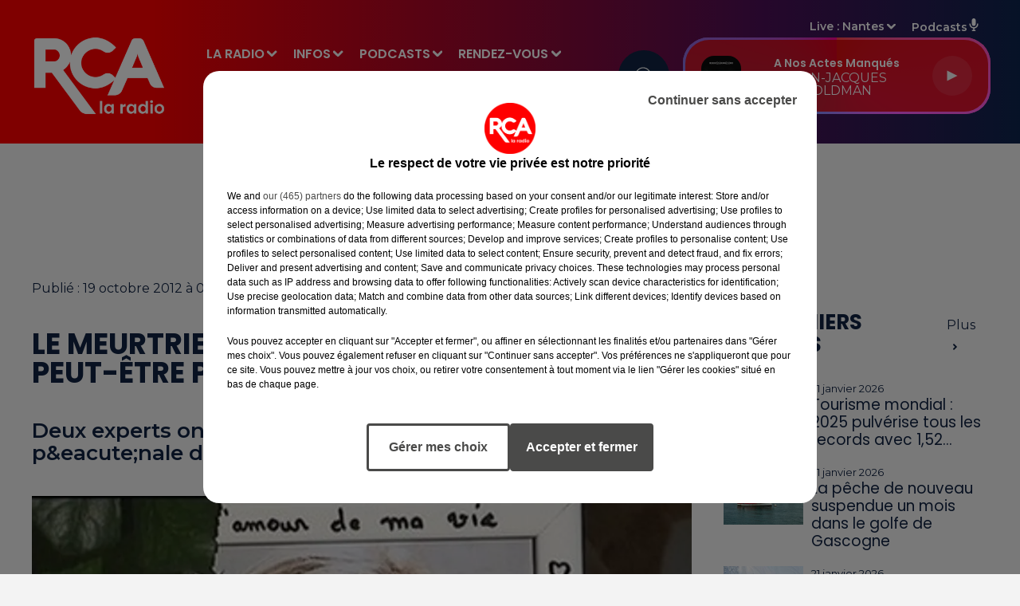

--- FILE ---
content_type: text/html; charset=utf-8
request_url: https://www.rcalaradio.com/news/le-meurtrier-presume-de-marion-ne-sera-peut-etre-pas-juge-52570
body_size: 19403
content:
<!DOCTYPE html><html lang="fr"><head><meta charSet="utf-8"/><meta name="viewport" content="width=device-width,initial-scale=1.0"/><link rel="shortcut icon" type="image/x-icon" href="/favicon.ico"/><link rel="icon" type="image/x-icon" href="/favicon.ico"/><meta name="robots" content="max-snippet:-1, max-image-preview:large, max-video-preview:-1"/><script type="text/javascript" src="https://common.lesindesradios.fr/tc_LesIndesRadios_web_header.js" charSet="utf-8"></script><script type="text/javascript"> 

                    // Environment
                     var tc_vars = new Array();
                     var tc_array_events = new Array();
                     tc_vars["radio_id"] = '';
                    
                     window.tc_vars =
                      {
                        env_template: 'homepage',
                        env_work: 'PROD',
                        env_country: 'FR',
                        env_language: 'FR',
                        env_device: 'd',
                        env_currency: 'EUR',
                        // Website tree structure
                        page_name : "App load",
                        site_Id : 5608,
                        id_container : 'a5cc0b7b-4f9d-4e99-8884-ef2753293aba',
                        user_logged: 'no',
                        user_id: '',
                        user_type: '',
                        user_email: '',
                        radio_id:'',
                        id_reservation: '',
                        type_reservation: '',
                        ville_reservation: '',
                        date_reservation: '',
                        etablissement: '',
                        nom_espace: '',
                        quantite_siege: '',
                        creneau_reservation: '',
                        service_supplementaire: '',
                        unitprice_tf: '',
                        unitprice_ati: '',
                        totalprice_tf: '',
                        totalprice_ati: ''
                      };
                  
                      </script><meta name="description" content="RCA - Actualité dans la région : Deux experts ont conclu &amp;agrave; l&#x27;irresponsabilit&amp;eacute; p&amp;eacute;nale du pr&amp;eacute;venu."/><meta name="keywords" content="actualités,news,infos,info,information,actu,rédaction,Loire-Atlantique,Vendée,Ille-et-Vilaine,Morbihan,Pays-de-la-Loire,Bretagne,Nantes,Saint-Nazaire,Châteaubriant,Rennes,Bain-de-Bretagne,La Roche-sur-Yon,La Rochelle,Flash,Sport,Faits divers,FC Nantes,Stade Rennais,France,Europe,Les Sables d Olonnes"/><title>Le meurtrier présumé de Marion ne sera peut-être pas jugé -  RCA</title><link href="https://www.rcalaradio.com/news/le-meurtrier-presume-de-marion-ne-sera-peut-etre-pas-juge-52570" rel="canonical"/><meta property="twitter:title" content="Le meurtrier présumé de Marion ne sera peut-être pas jugé -  RCA"/><meta property="og:title" content="Le meurtrier présumé de Marion ne sera peut-être pas jugé -  RCA"/><meta property="og:url" content="https://www.rcalaradio.com/news/le-meurtrier-presume-de-marion-ne-sera-peut-etre-pas-juge-52570"/><meta property="og:description" content="Deux experts ont conclu &amp;agrave; l&#x27;irresponsabilit&amp;eacute; p&amp;eacute;nale du pr&amp;eacute;venu."/><meta property="twitter:description" content="Deux experts ont conclu &amp;agrave; l&#x27;irresponsabilit&amp;eacute; p&amp;eacute;nale du pr&amp;eacute;venu."/><meta property="twitter:card" content="summary"/><meta property="og:type" content="article"/><meta property="twitter:image:alt" content=""/><meta property="og:image:alt" content=""/><meta property="twitter:image" content="https://medias.lesindesradios.fr/t:app(web)/t:r(unknown)/filters:format(jpeg)/radios/rca/importrk/news/original/52570.jpg"/><meta property="og:image" content="https://medias.lesindesradios.fr/t:app(web)/t:r(unknown)/filters:format(jpeg)/radios/rca/importrk/news/original/52570.jpg"/><meta name="og:image:width" content="280"/><meta name="next-head-count" content="17"/><script type="text/tc_privacy" data-category="3"><meta name="facebook-domain-verification" content="h3ffglrw4u4bs4g2zr429q4nll2cfl" /></script><style>.bg--header {
    background: linear-gradient(to right, #ff0000 0%, #ff0000 15%, #4b0f57 75%, #0d254f 100%) !important
}

@media (min-width: 996px) {
  body .HeaderNav .dropdown-menu,
  body .HeaderSources .dropdown-menu {
    background-color: rgba(238, 0, 0, 0.94) !important;
  }
  .dropdown-menu {
    border-radius: 30px !important;
  }
  body .bg--player {
    background-color: #d20000cc !important;
  }
}

.mode--light .dropdown-menu .dropdown-item.active, .mode--light .dropdown-menu .dropdown-item.searchbarActive {
    background: linear-gradient(to right,#1b386b,#78058f) !important;
}

.mode--light .dropdown-menu .dropdown-item:hover {
    color: #ffffff !important;
    background: linear-gradient(to right,#1b386b,#78058f) !important;
    transform: scale(1.05);
    font-weight: 600;
}

.mode--light .dropdown-menu .dropdown-item {
    transition: all 0.3s ease;
}

.bg--player {
  position: relative;
}

@property --angle {
  syntax: "<angle>";
  initial-value: 0deg;
  inherits: false;
}

.bg--player::after,
.bg--player::before {
  content: '';
  position: absolute;
  top: -3px; left: -3px; right: -3px; bottom: -3px; 
  background-image: conic-gradient(from var(--angle), #ff4545, #ff5fff, #599eff, #ff0095);
  z-index: -1;
  border-radius: 32px;
  animation: spin 3s linear infinite;
}

@keyframes spin {
  from { --angle: 0deg; }
  to   { --angle: 360deg; }
}

@media (max-width: 996px) {
  .bg--player::after,
  .bg--player::before {
    display: none;
  }
}</style><link rel="stylesheet" type="text/css" href="/css/Statics2.css"/><link rel="stylesheet" type="text/css" href="/css/swiper-bundle.min.css"/><link href="/dynamics/8c6h9ecac/styles.css" rel="stylesheet" media="all"/><script>var apidata = {"radio":{"alias":"rca","atId":628592,"background":null,"favicon":"https://bocir-medias-prod.s3.fr-par.scw.cloud/radios/rca/images/favicon.ico","fixedPlayer":false,"id":"xoJFsjGxjO","logoPosition":null,"maintenance":false,"metaDescription":"RCA - La Radio de la Région ! Musique, information, actualité, trafic, société, sport, loisirs, agenda, carburant, emploi et cadeaux. Loire-Atlantique, Vendée, Ille-et-Vilaine, Charente-Maritime, Pays","name":"RCA","neoWinnerData":null,"pages":{"archive":"hgBnYKfyIb","lateralMenu":null,"playerExterne":null,"siteMap":"mqKsSvYbHe"},"playerPosition":["header","footer"],"primaryHost":"www.rcalaradio.com","radioFooterLogo":"https://bocir-medias-prod.s3.fr-par.scw.cloud/radios/rca/images/footerLogo_ANKuseLNlf.png","radioLogo":"https://bocir-medias-prod.s3.fr-par.scw.cloud/radios/rca/images/logo_LSU89gEPDu.png","robotsUrl":"https://www.rcalaradio.com/sitemap.xml\n","structure":{"header":{"logo":"left","menuHasRadios":null,"menuSide":"left","minimized":{"active":true,"onScroll":true},"sticky":true},"player":{"bottom":{"active":true,"hasBroadcast":false,"hideOnScroll":null,"sticky":false},"externalParameters":null,"hasDetails":false,"top":{"active":true,"simpleButtons":null}},"radioGroup":null,"rossel":null},"theme":{"blockTitleFont":null,"darkColors":{"background":"#112342","muted":"#ffffff","text":"#ffffff"},"darkMode":false,"fontSizes":{"desktop":{"blockTitle":"2.6rem","chapo":"2.6rem","title":"3.6rem"},"mobile":{"blockTitle":"2.8rem","chapo":"2.6rem","title":"3.6rem"}},"footer":{"footerRadiosColor":null,"mainMenu":{"font":"poppins","fontSizes":{"desktop":"2rem","mobile":"2rem"},"italic":false,"menuColor":{"activeColor":"#ff0000","arrowColor":"#ffffff","hoverColor":"#ff0000","mainColor":"#ffffff"}},"secondMenu":{"font":"poppins","fontSizes":{"desktop":"1.5rem","mobile":"1.5rem"},"italic":true,"menuColor":{"activeColor":null,"arrowColor":null,"hoverColor":"#ff0000","mainColor":"#ffffff"}}},"footerColors":{"background":"#101f32","muted":"#ffffff","text":"#ffffff"},"header":{"color":"#ee0000","menu":{"font":"poppins","fontSizes":{"desktop":"1.6rem","mobile":"1.7rem"},"italic":false,"menuColor":{"activeColor":"#ffffff","arrowColor":"#f8f8f8","hoverColor":"#ffffff","mainColor":"#ffffff"}},"splitLine":{"active":false,"color":"#ff0000","fullWidth":true}},"homepageFontSizes":null,"italicTitles":false,"lightColors":{"background":"#f3f3f3","muted":"#112342","text":"#112342"},"mainColor":"#ff0000","mainFont":"montserrat","player":{"artistParameters":{"color":"#ffffff","font":"montserrat","fontSize":"1.6rem"},"bar":{"color":"#940000","opacity":100},"mainColor":"#d20000","titleParameters":{"color":"#ffffff","font":"poppins","fontSize":"1.4rem"}},"readMore":null,"readMoreFont":null,"rossel":{"button":null,"footer":null,"header":null,"heading":null,"separator":null,"thumbnail":{"borderBottom":false,"borderBottomColor":null,"fullWidth":false,"leadAnimation":false,"titleUnderline":false,"titleUnderlineColors":null,"zoom":false}},"separators":null,"thumbnailBadgeFont":null,"thumbnailChipColor":null,"thumbnailResumeFont":null,"titlesFont":"poppins","titlesFontHomepage":null,"useMainColorForTitles":false},"timeZone":"Europe/Paris","titreSite":"RCA","ts":"8c6h9ecac","urls":{"appstore":"https://apps.apple.com/fr/app/rca-la-radio/id1017638797","facebook":"https://www.facebook.com/rcalaradio","instagram":"https://www.instagram.com/rcalaradio/","playstore":"https://play.google.com/store/apps/details?id=com.lanewscompany.cotedamour&hl=fr","twitter":"https://twitter.com/RCA_LaRadio","youtube":"https://www.youtube.com/channel/UCrMAc4_LzOK3RKSGZDt2YYQ"}},"menuMain":{"id":"oIUpOajcFv","items":[{"id":"fWHDwSmpCo","label":"Charente-Maritime","parentId":"Hz9KSAJHSL","target":"/news/charente-maritime/1"},{"id":"GWZukzMrLS","label":"Les émissions","parentId":"G2S6KaLF0a","target":"/emissions"},{"id":"uYZ1PdUceA","label":"Comment écouter RCA","parentId":"LxtS3yxIiN","target":"/page/ecouter-rca-1033"},{"id":"Bnl9m7pE61","label":"Vos événements","parentId":"G2S6KaLF0a","target":"/vos-evenements"},{"id":"LxtS3yxIiN","label":"LA RADIO","parentId":null,"target":"/"},{"id":"m3fGd5qKOg","label":"La grille des programmes","parentId":"LxtS3yxIiN","target":"/emissions"},{"id":"Hz9KSAJHSL","label":"INFOS","parentId":null,"target":"/news/1"},{"id":"PqbihSkr5e","label":"Les derniers titres diffusés","parentId":"LxtS3yxIiN","target":"/titres-diffuses"},{"id":"r1oQw2YnZV","label":"Les Reportages RCA","parentId":"8UDm3QSG6P","target":"/podcasts/les-reportages-rca/1"},{"id":"5zPgwpGcJE","label":"Ma région olympique","parentId":"8UDm3QSG6P","target":"/podcasts/ma-region-olympique/1"},{"id":"51SAXfDxvx","label":"Les Rencontres RCA","parentId":"8UDm3QSG6P","target":"/podcasts/les-rencontres-rca/1"},{"id":"NOyB2cbMdu","label":"Les jeux à l'antenne","parentId":"G2S6KaLF0a","target":"/jeux-et-cadeaux/1"},{"id":"QXCy5eyONE","label":"L'équipe","parentId":"LxtS3yxIiN","target":"/l-equipe-rca"},{"id":"8UDm3QSG6P","label":"PODCASTS","parentId":null,"target":"/les-podcasts-rca"},{"id":"G2S6KaLF0a","label":"RENDEZ-VOUS","parentId":null,"target":"/emissions"},{"id":"jEkyMWCLeT","label":"NBH Le Podcast","parentId":"8UDm3QSG6P","target":"/podcasts/nbh-le-podcast/1"},{"id":"raacgZnGA7","label":"Le règlement des jeux","parentId":"G2S6KaLF0a","target":"/reglement-des-jeux-concours-rca"},{"id":"fFOaBRAveZ","label":"PUBLICITÉ","parentId":null,"target":"/page/regie-publicitaire-11"},{"id":"T2wxTSqRZO","label":"Téléchargez l'appli","parentId":"LxtS3yxIiN","target":"/telechargez-l-application-rca"},{"id":"YmkPTh3Sjy","label":"La foire aux questions des jeux","parentId":"G2S6KaLF0a","target":"/foire-aux-questions-aide-jeux"},{"id":"J1PCbpCfcW","label":"Contactez-nous","parentId":"LxtS3yxIiN","target":"/contactez-nous"},{"id":"q3rbVE3NBW","label":"L'horoscope de Clara","parentId":"G2S6KaLF0a","target":"/horoscope"},{"id":"6NolC0Sd0n","label":"Ille-et-Vilaine","parentId":"Hz9KSAJHSL","target":"/news/ille-et-vilaine/1"},{"id":"oSSmlvc7nJ","label":"Info Trafic","parentId":"Hz9KSAJHSL","target":"/la-circulation-en-temps-reel"},{"id":"8KETwhzy5P","label":"Loire-Atlantique","parentId":"Hz9KSAJHSL","target":"/news/loire-atlantique/1"},{"id":"nsESbgRJw2","label":"Morbihan","parentId":"Hz9KSAJHSL","target":"/news/morbihan/1"},{"id":"mXi4d3oj2J","label":"Pronostics hippiques","parentId":"Hz9KSAJHSL","target":"/page/les-pronostics-hippiques-10"},{"id":"KzQTsoyinG","label":"Vendée","parentId":"Hz9KSAJHSL","target":"/news/vendee/1"}],"menuType":"MAIN"},"menuFooter":{"id":"Jnb1gCEACA","items":[{"id":"8Fdmgbnxqa","label":"Gestion des cookies","parentId":null,"target":"javascript:tC.privacy.showPrivacyCenter()"},{"id":"qK2hBmwDJD","label":"Mentions légales","parentId":null,"target":"/mentions-legales"},{"id":"95BB0bbiir","label":"Espace presse","parentId":null,"target":"/presse/1"},{"id":"bClR7ru8yM","label":"Téléchargez l'appli","parentId":null,"target":"/telechargez-l-application-rca"},{"id":"VblAlnAUZx","label":"Contactez-nous","parentId":null,"target":"/contactez-nous"},{"id":"SrHegQnAc3","label":"Plan du site","parentId":null,"target":"/plan-du-site"}],"menuType":"FOOTER"},"mode":"light","ENDPOINT":"/graphql","zones":[{"group":"Loire-Atlantique","id":"EBfc7zjOqD","label":"Nantes","stream":{"altCover":null,"bd":"https://streams.lesindesradios.fr/play/radios/rca/evq5PAWKpo/any/60/rse1n.EGDGAgW%2B4Av7meW0z6DXMEPTCjuWFNpK3E8ctn7j99Q%3D?format=sd","displayOnWebsite":true,"geofootprint":"47.44015432007408 -1.7895617366047825, 47.27568302128297 -1.9096703165157018, 46.83557463440958 -1.681568185111474, 46.97035972010805 -1.124599775056084, 47.380290487589846 -1.1234566254829454, 47.53822712436901 -1.5194252596064084, 47.44015432007408 -1.7895617366047825","hasStartOver":false,"hd":"https://streams.lesindesradios.fr/play/radios/rca/evq5PAWKpo/any/60/rse1n.EGDGAgW%2B4Av7meW0z6DXMEPTCjuWFNpK3E8ctn7j99Q%3D?format=hd","hls":"https://streams.lesindesradios.fr/play/radios/rca/evq5PAWKpo/any/60/rse1n.EGDGAgW%2B4Av7meW0z6DXMEPTCjuWFNpK3E8ctn7j99Q%3D?format=hls","id":"evq5PAWKpo","idMds":"2174546520932614587","imageUrl":"https://bocir-medias-prod.s3.fr-par.scw.cloud/radios/rca/radiostream/evq5PAWKpo/vignette_hkAKBZ0a7T.png","label":"RCA Nantes","parentId":"1CELzXYCk1","streamFormat":"Hd","type":"RADIO"}},{"group":"Loire-Atlantique","id":"lZkTpTrxFC","label":"Saint-Nazaire","stream":{"altCover":null,"bd":"https://streams.lesindesradios.fr/play/radios/rca/6n6yzr9sli/any/60/rse1n.T1CRkS1QUjFdjZAh9CPAJuxN%2FpMA%2Bx2u2vavDd0UjbM%3D?format=sd","displayOnWebsite":true,"geofootprint":"47.71181702634173 -2.460233546441118, 47.50133242931834 -2.7575366136140653, 47.06463832472913 -2.440210818742032, 47.08143196436863 -1.8466466791698517, 47.39500727494254 -1.8288400370138627, 47.53862906551845 -1.866861122603539, 47.68740784232177 -1.896438943025431, 47.71181702634173 -2.460233546441118","hasStartOver":false,"hd":"https://streams.lesindesradios.fr/play/radios/rca/6n6yzr9sli/any/60/rse1n.T1CRkS1QUjFdjZAh9CPAJuxN%2FpMA%2Bx2u2vavDd0UjbM%3D?format=hd","hls":"https://streams.lesindesradios.fr/play/radios/rca/6n6yzr9sli/any/60/rse1n.T1CRkS1QUjFdjZAh9CPAJuxN%2FpMA%2Bx2u2vavDd0UjbM%3D?format=hls","id":"6n6yzr9sli","idMds":"2174546520932614587","imageUrl":"https://bocir-medias-prod.s3.fr-par.scw.cloud/radios/rca/radiostream/6n6yzr9sli/vignette_uG8mF0w1yV.png","label":"RCA Saint-Nazaire","parentId":"1CELzXYCk1","streamFormat":"Hd","type":"RADIO"}},{"group":"Loire-Atlantique","id":"BWer5SYJiH","label":"Châteaubriant","stream":{"altCover":null,"bd":"https://streams.lesindesradios.fr/play/radios/rca/F3id44WjF3/any/60/rse1n.%2FLULtNdY6tXFlvCWMAA82aeTWMmUL5KS6fpKvvWARwc%3D?format=sd","displayOnWebsite":true,"geofootprint":"47.72190678709618 -1.7297286427311755, 47.63734407594262 -1.6548896442052703, 47.54540135110314 -1.5335017399573312, 47.50833256781421 -1.4334231699190534, 47.500332627661564 -1.1248252013739668, 47.8729726996528 -1.2233711989378557, 47.84386686071901 -1.4895562327273106, 47.72190678709618 -1.7297286427311755","hasStartOver":false,"hd":"https://streams.lesindesradios.fr/play/radios/rca/F3id44WjF3/any/60/rse1n.%2FLULtNdY6tXFlvCWMAA82aeTWMmUL5KS6fpKvvWARwc%3D?format=hd","hls":"https://streams.lesindesradios.fr/play/radios/rca/F3id44WjF3/any/60/rse1n.%2FLULtNdY6tXFlvCWMAA82aeTWMmUL5KS6fpKvvWARwc%3D?format=hls","id":"F3id44WjF3","idMds":"2174546520932614587","imageUrl":"https://bocir-medias-prod.s3.fr-par.scw.cloud/radios/rca/radiostream/F3id44WjF3/vignette_jOFh8dI765.png","label":"RCA Châteaubriant","parentId":"1CELzXYCk1","streamFormat":"Hd","type":"RADIO"}},{"group":"Vendée","id":"BipFXKuHJL","label":"Challans","stream":{"altCover":null,"bd":"https://streams.lesindesradios.fr/play/radios/rca/3huynl8U8D/any/60/rse1n.MjpVCjXvhKLGHfUbZhXUiYWSTVul20dpse0VB7EQ6P4%3D?format=sd","displayOnWebsite":true,"geofootprint":"47.11233960946837 -2.0502994361035585, 47.06456381272817 -2.4496365872713293, 46.59996392427571 -2.4086778989080253, 46.566951413432946 -2.1182190366312463, 46.59495908420324 -1.9132317482080348, 46.64273813921713 -1.7721383264307535, 46.74272596906555 -1.6088134313732292, 47.04110377175661 -1.7068232156104708, 47.141882183738865 -1.9493176176363258, 47.11233960946837 -2.0502994361035585","hasStartOver":false,"hd":"https://streams.lesindesradios.fr/play/radios/rca/3huynl8U8D/any/60/rse1n.MjpVCjXvhKLGHfUbZhXUiYWSTVul20dpse0VB7EQ6P4%3D?format=hd","hls":"https://streams.lesindesradios.fr/play/radios/rca/3huynl8U8D/any/60/rse1n.MjpVCjXvhKLGHfUbZhXUiYWSTVul20dpse0VB7EQ6P4%3D?format=hls","id":"3huynl8U8D","idMds":"2174546520932614587","imageUrl":"https://bocir-medias-prod.s3.fr-par.scw.cloud/radios/rca/radiostream/3huynl8U8D/vignette_l4BBBbh04u.png","label":"RCA Challans","parentId":"1CELzXYCk1","streamFormat":"Hd","type":"RADIO"}},{"group":"Vendée","id":"yA8M2HdmXL","label":"Les Sables d'Olonne","stream":{"altCover":null,"bd":"https://streams.lesindesradios.fr/play/radios/rca/qNOEDs08tt/any/60/rse1n.Y7fv0tnO41yl25U2iKUaUY6bTsDNa5sST65%2BRIooT8Y%3D?format=sd","displayOnWebsite":true,"geofootprint":"46.709308075128725 -1.952494466871145, 46.526893463489316 -2.1283306856252873, 46.142394292643544 -1.795263411211807, 46.024521840027916 -1.3094650835253967, 46.156823854067014 -0.873303082000576, 46.53569000536456 -1.3470657468492861, 46.669244486108816 -1.4385264828361324, 46.75663621056921 -1.5859333752737124, 46.72605296578539 -1.797877665275764, 46.709308075128725 -1.952494466871145","hasStartOver":false,"hd":"https://streams.lesindesradios.fr/play/radios/rca/qNOEDs08tt/any/60/rse1n.Y7fv0tnO41yl25U2iKUaUY6bTsDNa5sST65%2BRIooT8Y%3D?format=hd","hls":"https://streams.lesindesradios.fr/play/radios/rca/qNOEDs08tt/any/60/rse1n.Y7fv0tnO41yl25U2iKUaUY6bTsDNa5sST65%2BRIooT8Y%3D?format=hls","id":"qNOEDs08tt","idMds":"2174546520932614587","imageUrl":"https://bocir-medias-prod.s3.fr-par.scw.cloud/radios/rca/radiostream/qNOEDs08tt/vignette_A23K8Qk64C.png","label":"RCA Les Sables-d'Olonne","parentId":"1CELzXYCk1","streamFormat":"Hd","type":"RADIO"}},{"group":"Vendée","id":"U9MGiwBb1x","label":"La Roche-sur-Yon","stream":{"altCover":null,"bd":"https://streams.lesindesradios.fr/play/radios/rca/NzpAWVNloN/any/60/rse1n.EpihFMuWGOIC689vNM8Bq3sUVBfjyqlzscorvxFfAj0%3D?format=sd","displayOnWebsite":true,"geofootprint":"46.86106773809869 -1.5028324350334126, 46.79319114303725 -1.7324041383085964, 46.626201317790134 -1.8107421739507865, 46.451394435914196 -1.6353261854338834, 46.40495357372181 -1.4657608842170626, 46.526004116041676 -1.1607010721836284, 46.67576702645533 -1.1460812276284864, 46.844650965072965 -1.1760541422396793, 46.86106773809869 -1.5028324350334126","hasStartOver":false,"hd":"https://streams.lesindesradios.fr/play/radios/rca/NzpAWVNloN/any/60/rse1n.EpihFMuWGOIC689vNM8Bq3sUVBfjyqlzscorvxFfAj0%3D?format=hd","hls":"https://streams.lesindesradios.fr/play/radios/rca/NzpAWVNloN/any/60/rse1n.EpihFMuWGOIC689vNM8Bq3sUVBfjyqlzscorvxFfAj0%3D?format=hls","id":"NzpAWVNloN","idMds":"2174546520932614587","imageUrl":"https://bocir-medias-prod.s3.fr-par.scw.cloud/radios/rca/radiostream/NzpAWVNloN/vignette_mfpaWBZtzx.png","label":"RCA La Roche-sur-Yon","parentId":"1CELzXYCk1","streamFormat":"Hd","type":"RADIO"}},{"group":"Ille-et-Vilaine","id":"WuK1XadDYH","label":"Rennes","stream":{"altCover":null,"bd":"https://streams.lesindesradios.fr/play/radios/rca/2TQEaDIC9L/any/60/rse1n.UwY1kqWcJUN8Xo0cMvH8TLoiq6gWbMtb7gq8vXj2Nsg%3D?format=sd","displayOnWebsite":false,"geofootprint":"48.35542293603303 -1.9541513593750048, 47.900108079309135 -2.1226570269323313, 47.965962532748065 -1.816396282221917, 48.03441407473967 -1.6012705052733063, 48.10333950357257 -1.3355496143514651, 48.35542293603303 -1.4707529218750048, 48.35542293603303 -1.9541513593750048","hasStartOver":false,"hd":"https://streams.lesindesradios.fr/play/radios/rca/2TQEaDIC9L/any/60/rse1n.UwY1kqWcJUN8Xo0cMvH8TLoiq6gWbMtb7gq8vXj2Nsg%3D?format=hd","hls":"https://streams.lesindesradios.fr/play/radios/rca/2TQEaDIC9L/any/60/rse1n.UwY1kqWcJUN8Xo0cMvH8TLoiq6gWbMtb7gq8vXj2Nsg%3D?format=hls","id":"2TQEaDIC9L","idMds":"2174546520932614587","imageUrl":"https://bocir-medias-prod.s3.fr-par.scw.cloud/radios/rca/radiostream/2TQEaDIC9L/vignette_XuFCEOPDdo.png","label":"RCA Rennes","parentId":"1CELzXYCk1","streamFormat":"Hd","type":"RADIO"}},{"group":"Ille-et-Vilaine","id":"mIwIy4siKD","label":"Bain-de-Bretagne","stream":{"altCover":null,"bd":"https://streams.lesindesradios.fr/play/radios/rca/45llQ3f4rg/any/60/rse1n.kDaCAxGTS5BcxARUXcCS7O%2BA59unoUDaCkRwkpYFwpY%3D?format=sd","displayOnWebsite":true,"geofootprint":"47.90487368028145 -2.12645134635929, 47.76287373770826 -2.168381767446932, 47.66892256517205 -2.101186983738473, 47.71032031080141 -1.6860264461579257, 47.90669778119509 -1.3340542267742146, 48.10479130779209 -1.3879870920940798, 47.90487368028145 -2.12645134635929","hasStartOver":false,"hd":"https://streams.lesindesradios.fr/play/radios/rca/45llQ3f4rg/any/60/rse1n.kDaCAxGTS5BcxARUXcCS7O%2BA59unoUDaCkRwkpYFwpY%3D?format=hd","hls":"https://streams.lesindesradios.fr/play/radios/rca/45llQ3f4rg/any/60/rse1n.kDaCAxGTS5BcxARUXcCS7O%2BA59unoUDaCkRwkpYFwpY%3D?format=hls","id":"45llQ3f4rg","idMds":"2174546520932614587","imageUrl":"https://bocir-medias-prod.s3.fr-par.scw.cloud/radios/rca/radiostream/45llQ3f4rg/vignette_JwzzzMdqhs.png","label":"RCA Bain-de-Bretagne","parentId":"1CELzXYCk1","streamFormat":"Hd","type":"RADIO"}}],"webradios":[],"radiostreams":[{"altCover":null,"bd":"https://streams.lesindesradios.fr/play/radios/rca/1CELzXYCk1/any/60/rse1n.2T%2BvikmeNwwPdEHlWsXsr8zURc%2BWzRvZxQRPOTVxDw0%3D?format=sd","displayOnWebsite":true,"geofootprint":"48.35542293603303 -1.9541513593750048, 47.44210919866792 -2.613331046875005, 46.16375348034542 -1.5146982343750048, 46.391553745335656 -0.46001073437500484, 48.35542293603303 -1.4707529218750048, 48.35542293603303 -1.9541513593750048","hasStartOver":false,"hd":"https://streams.lesindesradios.fr/play/radios/rca/1CELzXYCk1/any/60/rse1n.2T%2BvikmeNwwPdEHlWsXsr8zURc%2BWzRvZxQRPOTVxDw0%3D?format=hd","hls":"https://streams.lesindesradios.fr/play/radios/rca/1CELzXYCk1/any/60/rse1n.2T%2BvikmeNwwPdEHlWsXsr8zURc%2BWzRvZxQRPOTVxDw0%3D?format=hls","id":"1CELzXYCk1","idMds":"2174546520932614587","imageUrl":"https://bocir-medias-prod.s3.fr-par.scw.cloud/radios/rca/radiostream/1CELzXYCk1/vignette_AkjvvjKJ8A.png","label":"RCA","parentId":null,"streamFormat":"Hd","type":"RADIO"},{"altCover":null,"bd":"https://streams.lesindesradios.fr/play/radios/rca/3huynl8U8D/any/60/rse1n.MjpVCjXvhKLGHfUbZhXUiYWSTVul20dpse0VB7EQ6P4%3D?format=sd","displayOnWebsite":true,"geofootprint":"47.11233960946837 -2.0502994361035585, 47.06456381272817 -2.4496365872713293, 46.59996392427571 -2.4086778989080253, 46.566951413432946 -2.1182190366312463, 46.59495908420324 -1.9132317482080348, 46.64273813921713 -1.7721383264307535, 46.74272596906555 -1.6088134313732292, 47.04110377175661 -1.7068232156104708, 47.141882183738865 -1.9493176176363258, 47.11233960946837 -2.0502994361035585","hasStartOver":false,"hd":"https://streams.lesindesradios.fr/play/radios/rca/3huynl8U8D/any/60/rse1n.MjpVCjXvhKLGHfUbZhXUiYWSTVul20dpse0VB7EQ6P4%3D?format=hd","hls":"https://streams.lesindesradios.fr/play/radios/rca/3huynl8U8D/any/60/rse1n.MjpVCjXvhKLGHfUbZhXUiYWSTVul20dpse0VB7EQ6P4%3D?format=hls","id":"3huynl8U8D","idMds":"2174546520932614587","imageUrl":"https://bocir-medias-prod.s3.fr-par.scw.cloud/radios/rca/radiostream/3huynl8U8D/vignette_l4BBBbh04u.png","label":"RCA Challans","parentId":"1CELzXYCk1","streamFormat":"Hd","type":"RADIO"},{"altCover":null,"bd":"https://streams.lesindesradios.fr/play/radios/rca/45llQ3f4rg/any/60/rse1n.kDaCAxGTS5BcxARUXcCS7O%2BA59unoUDaCkRwkpYFwpY%3D?format=sd","displayOnWebsite":true,"geofootprint":"47.90487368028145 -2.12645134635929, 47.76287373770826 -2.168381767446932, 47.66892256517205 -2.101186983738473, 47.71032031080141 -1.6860264461579257, 47.90669778119509 -1.3340542267742146, 48.10479130779209 -1.3879870920940798, 47.90487368028145 -2.12645134635929","hasStartOver":false,"hd":"https://streams.lesindesradios.fr/play/radios/rca/45llQ3f4rg/any/60/rse1n.kDaCAxGTS5BcxARUXcCS7O%2BA59unoUDaCkRwkpYFwpY%3D?format=hd","hls":"https://streams.lesindesradios.fr/play/radios/rca/45llQ3f4rg/any/60/rse1n.kDaCAxGTS5BcxARUXcCS7O%2BA59unoUDaCkRwkpYFwpY%3D?format=hls","id":"45llQ3f4rg","idMds":"2174546520932614587","imageUrl":"https://bocir-medias-prod.s3.fr-par.scw.cloud/radios/rca/radiostream/45llQ3f4rg/vignette_JwzzzMdqhs.png","label":"RCA Bain-de-Bretagne","parentId":"1CELzXYCk1","streamFormat":"Hd","type":"RADIO"},{"altCover":null,"bd":"https://streams.lesindesradios.fr/play/radios/rca/6n6yzr9sli/any/60/rse1n.T1CRkS1QUjFdjZAh9CPAJuxN%2FpMA%2Bx2u2vavDd0UjbM%3D?format=sd","displayOnWebsite":true,"geofootprint":"47.71181702634173 -2.460233546441118, 47.50133242931834 -2.7575366136140653, 47.06463832472913 -2.440210818742032, 47.08143196436863 -1.8466466791698517, 47.39500727494254 -1.8288400370138627, 47.53862906551845 -1.866861122603539, 47.68740784232177 -1.896438943025431, 47.71181702634173 -2.460233546441118","hasStartOver":false,"hd":"https://streams.lesindesradios.fr/play/radios/rca/6n6yzr9sli/any/60/rse1n.T1CRkS1QUjFdjZAh9CPAJuxN%2FpMA%2Bx2u2vavDd0UjbM%3D?format=hd","hls":"https://streams.lesindesradios.fr/play/radios/rca/6n6yzr9sli/any/60/rse1n.T1CRkS1QUjFdjZAh9CPAJuxN%2FpMA%2Bx2u2vavDd0UjbM%3D?format=hls","id":"6n6yzr9sli","idMds":"2174546520932614587","imageUrl":"https://bocir-medias-prod.s3.fr-par.scw.cloud/radios/rca/radiostream/6n6yzr9sli/vignette_uG8mF0w1yV.png","label":"RCA Saint-Nazaire","parentId":"1CELzXYCk1","streamFormat":"Hd","type":"RADIO"},{"altCover":null,"bd":"https://streams.lesindesradios.fr/play/radios/rca/evq5PAWKpo/any/60/rse1n.EGDGAgW%2B4Av7meW0z6DXMEPTCjuWFNpK3E8ctn7j99Q%3D?format=sd","displayOnWebsite":true,"geofootprint":"47.44015432007408 -1.7895617366047825, 47.27568302128297 -1.9096703165157018, 46.83557463440958 -1.681568185111474, 46.97035972010805 -1.124599775056084, 47.380290487589846 -1.1234566254829454, 47.53822712436901 -1.5194252596064084, 47.44015432007408 -1.7895617366047825","hasStartOver":false,"hd":"https://streams.lesindesradios.fr/play/radios/rca/evq5PAWKpo/any/60/rse1n.EGDGAgW%2B4Av7meW0z6DXMEPTCjuWFNpK3E8ctn7j99Q%3D?format=hd","hls":"https://streams.lesindesradios.fr/play/radios/rca/evq5PAWKpo/any/60/rse1n.EGDGAgW%2B4Av7meW0z6DXMEPTCjuWFNpK3E8ctn7j99Q%3D?format=hls","id":"evq5PAWKpo","idMds":"2174546520932614587","imageUrl":"https://bocir-medias-prod.s3.fr-par.scw.cloud/radios/rca/radiostream/evq5PAWKpo/vignette_hkAKBZ0a7T.png","label":"RCA Nantes","parentId":"1CELzXYCk1","streamFormat":"Hd","type":"RADIO"},{"altCover":null,"bd":"https://streams.lesindesradios.fr/play/radios/rca/F3id44WjF3/any/60/rse1n.%2FLULtNdY6tXFlvCWMAA82aeTWMmUL5KS6fpKvvWARwc%3D?format=sd","displayOnWebsite":true,"geofootprint":"47.72190678709618 -1.7297286427311755, 47.63734407594262 -1.6548896442052703, 47.54540135110314 -1.5335017399573312, 47.50833256781421 -1.4334231699190534, 47.500332627661564 -1.1248252013739668, 47.8729726996528 -1.2233711989378557, 47.84386686071901 -1.4895562327273106, 47.72190678709618 -1.7297286427311755","hasStartOver":false,"hd":"https://streams.lesindesradios.fr/play/radios/rca/F3id44WjF3/any/60/rse1n.%2FLULtNdY6tXFlvCWMAA82aeTWMmUL5KS6fpKvvWARwc%3D?format=hd","hls":"https://streams.lesindesradios.fr/play/radios/rca/F3id44WjF3/any/60/rse1n.%2FLULtNdY6tXFlvCWMAA82aeTWMmUL5KS6fpKvvWARwc%3D?format=hls","id":"F3id44WjF3","idMds":"2174546520932614587","imageUrl":"https://bocir-medias-prod.s3.fr-par.scw.cloud/radios/rca/radiostream/F3id44WjF3/vignette_jOFh8dI765.png","label":"RCA Châteaubriant","parentId":"1CELzXYCk1","streamFormat":"Hd","type":"RADIO"},{"altCover":null,"bd":"https://streams.lesindesradios.fr/play/radios/rca/NzpAWVNloN/any/60/rse1n.EpihFMuWGOIC689vNM8Bq3sUVBfjyqlzscorvxFfAj0%3D?format=sd","displayOnWebsite":true,"geofootprint":"46.86106773809869 -1.5028324350334126, 46.79319114303725 -1.7324041383085964, 46.626201317790134 -1.8107421739507865, 46.451394435914196 -1.6353261854338834, 46.40495357372181 -1.4657608842170626, 46.526004116041676 -1.1607010721836284, 46.67576702645533 -1.1460812276284864, 46.844650965072965 -1.1760541422396793, 46.86106773809869 -1.5028324350334126","hasStartOver":false,"hd":"https://streams.lesindesradios.fr/play/radios/rca/NzpAWVNloN/any/60/rse1n.EpihFMuWGOIC689vNM8Bq3sUVBfjyqlzscorvxFfAj0%3D?format=hd","hls":"https://streams.lesindesradios.fr/play/radios/rca/NzpAWVNloN/any/60/rse1n.EpihFMuWGOIC689vNM8Bq3sUVBfjyqlzscorvxFfAj0%3D?format=hls","id":"NzpAWVNloN","idMds":"2174546520932614587","imageUrl":"https://bocir-medias-prod.s3.fr-par.scw.cloud/radios/rca/radiostream/NzpAWVNloN/vignette_mfpaWBZtzx.png","label":"RCA La Roche-sur-Yon","parentId":"1CELzXYCk1","streamFormat":"Hd","type":"RADIO"},{"altCover":null,"bd":"https://streams.lesindesradios.fr/play/radios/rca/qNOEDs08tt/any/60/rse1n.Y7fv0tnO41yl25U2iKUaUY6bTsDNa5sST65%2BRIooT8Y%3D?format=sd","displayOnWebsite":true,"geofootprint":"46.709308075128725 -1.952494466871145, 46.526893463489316 -2.1283306856252873, 46.142394292643544 -1.795263411211807, 46.024521840027916 -1.3094650835253967, 46.156823854067014 -0.873303082000576, 46.53569000536456 -1.3470657468492861, 46.669244486108816 -1.4385264828361324, 46.75663621056921 -1.5859333752737124, 46.72605296578539 -1.797877665275764, 46.709308075128725 -1.952494466871145","hasStartOver":false,"hd":"https://streams.lesindesradios.fr/play/radios/rca/qNOEDs08tt/any/60/rse1n.Y7fv0tnO41yl25U2iKUaUY6bTsDNa5sST65%2BRIooT8Y%3D?format=hd","hls":"https://streams.lesindesradios.fr/play/radios/rca/qNOEDs08tt/any/60/rse1n.Y7fv0tnO41yl25U2iKUaUY6bTsDNa5sST65%2BRIooT8Y%3D?format=hls","id":"qNOEDs08tt","idMds":"2174546520932614587","imageUrl":"https://bocir-medias-prod.s3.fr-par.scw.cloud/radios/rca/radiostream/qNOEDs08tt/vignette_A23K8Qk64C.png","label":"RCA Les Sables-d'Olonne","parentId":"1CELzXYCk1","streamFormat":"Hd","type":"RADIO"}],"podcastsLink":"/les-podcasts-rca","images":{"from":["https://bocir-prod-bucket","https://bocir-medias-prod"],"to":"https://medias.lesindesradios.fr"},"taggingData":{"radioIdCmp":628592,"headerCmp":"https://common.lesindesradios.fr/tc_LesIndesRadios_web_header.js","bodyCmp":"https://common.lesindesradios.fr/tc_LesIndesRadios_web_body.js","scriptCmp":null},"eventTypes":[{"id":"2vrkFGibaz","name":"Festival"},{"id":"aJ12q7gGN4","name":"Salon/Foire"},{"id":"AnrKnnsvFK","name":"Matchs Sportifs"},{"id":"bSfTbDV5PT","name":"Autre"},{"id":"CSGjqBRjRT","name":"Sport"},{"id":"F8vnMfo2w0","name":"Loto"},{"id":"fHL3OXAeKc","name":"Théâtre"},{"id":"h6QtWFmvTg","name":"Exposition"},{"id":"iZLWZswuHl","name":"Rallies"},{"id":"kd5nt1GhGw","name":"Kermesse"},{"id":"Ktk85c2Pgt","name":"Fête"},{"id":"kVSs4cI5Qv","name":"Défilé de mode"},{"id":"Nbyg2ko8dZ","name":"Brocante"},{"id":"nKvE4LPZvK","name":"Ateliers"},{"id":"oexf66jvgE","name":"Foires"},{"id":"r5ifJ78YOQ","name":"Concert"},{"id":"UGyjJA4qz1","name":"Courses pédestres"},{"id":"wk9Yu07DfH","name":"Conférences"}]};
</script><noscript data-n-css=""></noscript><script defer="" nomodule="" src="/_next/static/chunks/polyfills-c67a75d1b6f99dc8.js"></script><script src="/_next/static/chunks/webpack-74d3eef7a263d7ef.js" defer=""></script><script src="/_next/static/chunks/framework-03cd576e71e4cd66.js" defer=""></script><script src="/_next/static/chunks/main-d2ba44903cd47711.js" defer=""></script><script src="/_next/static/chunks/pages/_app-5f12e306fee38723.js" defer=""></script><script src="/_next/static/chunks/pages/%5B%5B...proxy+%5D%5D-7891cb9699c51b1e.js" defer=""></script><script src="/_next/static/b9FTfb_5NFVITgSEsAIsy/_buildManifest.js" defer=""></script><script src="/_next/static/b9FTfb_5NFVITgSEsAIsy/_ssgManifest.js" defer=""></script></head><body class="mode--light"><iframe id="iframe-connect" style="display:none"></iframe><script type="text/javascript"> 
                    // Environment
                     var tc_vars = new Array();
                     tc_vars["radio_id"] = '';
                   </script><div id="__next"><div class="Global media-max-height-lg"><header class="Header  bg--header 
    
    
    
    
    IsFixed
    
    
    
    
    
    
    
    HasPlayer
    
  " id="Header"><div class="container"><div class="HeaderContainer "><a class="HeaderLogo" href="/"><span class="logo" style="cursor:pointer"><img src="https://medias.lesindesradios.fr/t:app(web)/t:r(unknown)/fit-in/300x2000/filters:format(webp)/filters:quality(100)/radios/rca/images/logo_LSU89gEPDu.png" alt="logo"/></span></a><div class="HeaderToggler"><button type="button" class="btn"><i class="icon"><svg version="1.1" xmlns="http://www.w3.org/2000/svg" xmlns:xlink="http://www.w3.org/1999/xlink" class="menu" x="0px" y="0px" viewBox="0 0 20 20" xml:space="preserve"><path d="M0,16v-2h20v2H0z M0,11V9h20v2H0z M0,6V4h20v2H0z"></path></svg></i></button></div><div class="HeaderNavContainer" id="HeaderNavContainer"><div class="" style="display:flex;flex:1 1 1px;flex-direction:column"><nav class="HeaderNav"><div class="MenuTop"><div class="isNotMobile "><div class="collapseHeader "><ul class="nav"><li class="nav-item dropdown "><a href="/" class="dropdown-toggle nav-link"> <!-- -->LA RADIO</a><div class="dropdown-menu  "><a class="dropdown-item" href="/page/ecouter-rca-1033">Comment écouter RCA</a><a class="dropdown-item" href="/emissions">La grille des programmes</a><a class="dropdown-item" href="/titres-diffuses">Les derniers titres diffusés</a><a class="dropdown-item" href="/l-equipe-rca">L&#x27;équipe</a><a class="dropdown-item" href="/telechargez-l-application-rca">Téléchargez l&#x27;appli</a><a class="dropdown-item" href="/contactez-nous">Contactez-nous</a></div></li><li class="nav-item dropdown "><a href="/news/1" class="dropdown-toggle nav-link"> <!-- -->INFOS</a><div class="dropdown-menu  "><a class="dropdown-item" href="/news/charente-maritime/1">Charente-Maritime</a><a class="dropdown-item" href="/news/ille-et-vilaine/1">Ille-et-Vilaine</a><a class="dropdown-item" href="/la-circulation-en-temps-reel">Info Trafic</a><a class="dropdown-item" href="/news/loire-atlantique/1">Loire-Atlantique</a><a class="dropdown-item" href="/news/morbihan/1">Morbihan</a><a class="dropdown-item" href="/page/les-pronostics-hippiques-10">Pronostics hippiques</a><a class="dropdown-item" href="/news/vendee/1">Vendée</a></div></li><li class="nav-item dropdown "><a href="/les-podcasts-rca" class="dropdown-toggle nav-link"> <!-- -->PODCASTS</a><div class="dropdown-menu  "><a class="dropdown-item" href="/podcasts/les-reportages-rca/1">Les Reportages RCA</a><a class="dropdown-item" href="/podcasts/ma-region-olympique/1">Ma région olympique</a><a class="dropdown-item" href="/podcasts/les-rencontres-rca/1">Les Rencontres RCA</a><a class="dropdown-item" href="/podcasts/nbh-le-podcast/1">NBH Le Podcast</a></div></li><li class="nav-item dropdown "><a href="/emissions" class="dropdown-toggle nav-link"> <!-- -->RENDEZ-VOUS</a><div class="dropdown-menu  "><a class="dropdown-item" href="/emissions">Les émissions</a><a class="dropdown-item" href="/vos-evenements">Vos événements</a><a class="dropdown-item" href="/jeux-et-cadeaux/1">Les jeux à l&#x27;antenne</a><a class="dropdown-item" href="/reglement-des-jeux-concours-rca">Le règlement des jeux</a><a class="dropdown-item" href="/foire-aux-questions-aide-jeux">La foire aux questions des jeux</a><a class="dropdown-item" href="/horoscope">L&#x27;horoscope de Clara</a></div></li><li class="nav-item "><a class="nav-link" href="/page/regie-publicitaire-11"> <!-- -->PUBLICITÉ</a></li></ul></div></div></div></nav></div></div><div class="HeaderSearch"><a class="btn 
  
   " aria-label="Rechercher" href="/recherche"><i class="icon"><svg version="1.1" xmlns="http://www.w3.org/2000/svg" xmlns:xlink="http://www.w3.org/1999/xlink" class="search" x="0px" y="0px" viewBox="0 0 20 20" xml:space="preserve"><path d="M17.8,16.4l-2.1-2.1c0,0,0,0-0.1,0c2.1-2.7,1.9-6.7-0.6-9.1c-2.7-2.7-7.2-2.7-9.9,0c-2.7,2.7-2.7,7.2,0,9.9 C6.4,16.3,8.1,17,10,17c1.5,0,3-0.5,4.2-1.4c0,0,0,0,0,0.1l2.1,2.1c0.4,0.4,1,0.4,1.4,0C18.2,17.4,18.2,16.8,17.8,16.4z M5.8,14.2 c-2.3-2.3-2.3-6.1,0-8.5c2.3-2.3,6.1-2.3,8.5,0c2.3,2.3,2.3,6.1,0,8.5C13.1,15.4,11.6,16,10,16C8.4,16,6.9,15.4,5.8,14.2z"></path></svg></i></a></div><div class="HeaderAside"><nav class="HeaderSources"><ul class="nav"><li class="nav-item dropdown "><a href="#" class="dropdown-toggle nav-link">Live : <!-- --> <!-- -->Nantes</a><div class="dropdown-menu  "><button type="button" class="dropdown-item">Nantes</button><button type="button" class="dropdown-item">Saint-Nazaire</button><button type="button" class="dropdown-item">Châteaubriant</button><button type="button" class="dropdown-item">Challans</button><button type="button" class="dropdown-item">Les Sables d&#x27;Olonne</button><button type="button" class="dropdown-item">La Roche-sur-Yon</button><button type="button" class="dropdown-item">Rennes</button><button type="button" class="dropdown-item">Bain-de-Bretagne</button></div></li><li class="nav-item "><a class="nav-link" href="/les-podcasts-rca"> <!-- -->Podcasts<i class="icon"><svg version="1.1" xmlns="http://www.w3.org/2000/svg" xmlns:xlink="http://www.w3.org/1999/xlink" class="podcast" x="0px" y="0px" viewBox="0 0 20 20" xml:space="preserve"><path d="M11,15.9C11,15.9,11,16,11,15.9l0,2.1h1c0.6,0,1,0.4,1,1s-0.4,1-1,1H8c-0.6,0-1-0.4-1-1s0.4-1,1-1h1v-2 c0,0,0-0.1,0-0.1C5.6,15.4,3,12.5,3,9c0-0.6,0.4-1,1-1s1,0.4,1,1c0,2.8,2.2,5,5,5s5-2.2,5-5c0-0.6,0.4-1,1-1s1,0.4,1,1 C17,12.5,14.4,15.4,11,15.9z M10,12c1.7,0,3-1.3,3-3V3c0-1.7-1.3-3-3-3S7,1.3,7,3v6C7,10.7,8.3,12,10,12z"></path></svg></i></a></li></ul></nav><div class="block bg--player Player PlayerSmall"></div></div></div></div></header><main class="Main"><script type="application/ld+json">{"@context":"http://schema.org","@type":"NewsArticle","mainEntityOfPage":{"@type":"WebPage","@id":"https://google.com/article"},"headline":"Le meurtrier présumé de Marion ne sera peut-être pas jugé","datePublished":"2012-10-18T22:00:00.000Z","publisher":{"@type":"Organization","name":"RCA","logo":{"@type":"ImageObject","url":"https://bocir-medias-prod.s3.fr-par.scw.cloud/radios/rca/images/logo_LSU89gEPDu.png"}},"author":{"@type":"Organization","name":"RCA"},"image":["https://bocir-medias-prod.s3.fr-par.scw.cloud/radios/rca/importrk/news/normal/52570.jpg"]}</script><div id="PlayerDetailsOverlay" class="PlayerDetailsOverlay hidden"></div><section class="section bg--section-light CONTENT" id="section0"><div class="container"><div class="block" id="publicite_kiw9zong0"><div id="publicite_kiw9zong0"><script>window.blocpublicite_kiw9zong0=true;</script> <center>
<div id="72672-1"><script src="//ads.themoneytizer.com/s/gen.js?type=1"></script><script src="//ads.themoneytizer.com/s/requestform.js?siteId=72672&formatId=1"></script></div>
</center></div></div></div></section><section class="section bg--section-light CONTENT" id="section1"><div class="container"><div class="row"><div class="col col-10 col-md-7"><div class="block date" style="display:flex;flex-direction:column;color:#ffffff" id="dateEtAuteur"><p class="block date" id="dateEtAuteur">Publié : 19 octobre 2012 à 0h00  par La rédaction  </p></div><h1 id="titre" class="h1 block title">Le meurtrier présumé de Marion ne sera peut-être pas jugé</h1><h2 class="block lead" id="chapo" style="white-space:pre-line">Deux experts ont conclu &amp;agrave; l&#x27;irresponsabilit&amp;eacute; p&amp;eacute;nale du pr&amp;eacute;venu.</h2><div class="block paragraph" style="display:flex;flex-direction:column"><figure id="imagePrincipale" class="media" style="align-items:center;justify-content:center"><img class="" src="https://medias.lesindesradios.fr/t:app(web)/t:r(unknown)/fit-in/1100x2000/filters:format(webp)/radios/rca/importrk/news/original/52570.jpg" alt="RCA"/></figure><div style="margin-top:0"><div class="media-credit">Crédit : <!-- --> - </div></div></div><div id="paragraphe_import" class="block paragraph"><script>window.blocparagraphe_import=true;</script> La mère et le beau-père de la jeune Marion ont été reçus jeudi au palais de justice de Nantes. Ils y ont rencontré la juge d'instruction en charge du dossier de leur fille. L'adolescente de 14 ans avait été violée et tuée sauvagement à Bouguenais en mars dernier. Elle avait reçu 38 coups de couteau.&nbsp;Le couple a appris que les deux experts psychiatres mandatés par la justice ont conclu à l'irresponsabilité pénale du suspect. Les parents, effondrés, ont réclamé une contre expertise dans l'espoir qu'un procès aux assises puisse avoir lieu...<br /><br /></div><div style="display:flex;flex-flow:row-reverse" id="reseauxsociaux_ki9ehhh72"><button type="button" class="btn 
  
   btn-sm "><i class="icon"><svg version="1.1" xmlns="http://www.w3.org/2000/svg" xmlns:xlink="http://www.w3.org/1999/xlink" class="facebook" x="0px" y="0px" viewBox="0 0 20 20" xml:space="preserve"><path d="M11.1,17v-6.4h2.1l0.3-2.5h-2.5V6.5c0-0.7,0.2-1.2,1.2-1.2h1.3V3.1C13,3,12.4,3,11.7,3c-1.7-0.1-3.1,1.1-3.2,2.8 c0,0.2,0,0.3,0,0.5v1.8H6.4v2.5h2.1V17H11.1z"></path></svg></i></button><button type="button" class="btn 
  
   btn-sm "><i class="icon"><svg version="1.1" xmlns="http://www.w3.org/2000/svg" xmlns:xlink="http://www.w3.org/1999/xlink" class="twitter" x="0px" y="0px" viewBox="0 0 20 20" xml:space="preserve"><path d="M14.3134 2.5H16.6135L11.5884 8.85385L17.5 17.5H12.8713L9.24593 12.2562L5.09769 17.5H2.7962L8.17098 10.7038L2.5 2.5H7.24621L10.5232 7.29308L14.3134 2.5ZM13.5061 15.9769H14.7806L6.55368 3.94308H5.186L13.5061 15.9769Z"></path></svg></i></button><button type="button" class="btn 
  
   btn-sm "><i class="icon"><svg version="1.1" xmlns="http://www.w3.org/2000/svg" xmlns:xlink="http://www.w3.org/1999/xlink" class="linkedin" x="0px" y="0px" viewBox="0 0 20 20" xml:space="preserve"><path d="M6.1,16.4H3V7.2h3.1V16.4z M4.6,6L4.6,6c-1,0-1.7-0.7-1.7-1.6c0-0.9,0.7-1.6,1.7-1.6c1,0,1.7,0.7,1.7,1.6 C6.3,5.3,5.6,6,4.6,6z M17.1,16.4h-3.1v-4.9c0-1.2-0.4-2.1-1.6-2.1c-0.8,0-1.4,0.6-1.6,1.1c-0.1,0.2-0.1,0.5-0.1,0.7v5.1H7.8 c0,0,0-8.4,0-9.2h3.1v1.3C11.3,7.9,12,7,13.6,7c2,0,3.5,1.3,3.5,4.1L17.1,16.4L17.1,16.4z M10.9,8.6L10.9,8.6 C10.9,8.5,10.8,8.5,10.9,8.6L10.9,8.6z"></path></svg></i></button></div><div class="block" id="publicite_kiakryl13"><div id="publicite_kiakryl13"><script>window.blocpublicite_kiakryl13=true;</script> <div id="72672-28"><script src="//ads.themoneytizer.com/s/gen.js?type=28"></script><script src="//ads.themoneytizer.com/s/requestform.js?siteId=72672&formatId=28"></script></div></div></div><div class="block News" id="remonteeArticles_lnu4vxbg0"><div class="heading 

  "><h2 class="title h2  ">A lire aussi...</h2></div><div class="row row-alt-3 grid "><div class="col-3 col-md-1 "><a class="thumbnail d-flex " title="Tourisme mondial : 2025 pulvérise tous les records avec 1,52..." href="/tourisme-mondial-2025-pulverise-tous-les-records-avec-1-52-milliard-de-voyageurs"><figure class="media ratio--4-3" style="align-items:center;justify-content:center"><img class="" src="https://medias.lesindesradios.fr/t:app(web)/t:r(unknown)/fit-in/500x375/filters:format(webp)/medias/jQeGQgXNld/image/Capture_d_e_cran_2026_01_21_a__19_28_111769020229482-format4by3.png" alt="Tourisme mondial : 2025 pulvérise tous les records avec 1,52..." width="4" height="3"/></figure><div class="resume"><p class="date">21 janvier 2026</p><h3 class="h3">Tourisme mondial : 2025 pulvérise tous les records avec 1,52...</h3><div class="AudioPlayer"><div class="AudioControl"></div><div class="AudioProgress"></div></div></div></a></div><div class="col-3 col-md-1 "><a class="thumbnail d-flex " title="La pêche de nouveau suspendue un mois dans le golfe de Gascogne" href="/la-peche-de-nouveau-suspendue-un-mois-dans-le-golfe-de-gascogne"><figure class="media ratio--4-3" style="align-items:center;justify-content:center"><img class="" src="https://medias.lesindesradios.fr/t:app(web)/t:r(unknown)/fit-in/500x375/filters:format(webp)/medias/jQeGQgXNld/image/pascal_bernardon_4indqms1Z9w_unsplash1769019836799-format4by3.jpg" alt="La pêche de nouveau suspendue un mois dans le golfe de Gascogne" width="4" height="3"/></figure><div class="resume"><p class="date">21 janvier 2026</p><h3 class="h3">La pêche de nouveau suspendue un mois dans le golfe de Gascogne</h3><div class="AudioPlayer"><div class="AudioControl"></div><div class="AudioProgress"></div></div></div></a></div><div class="col-3 col-md-1 "><a class="thumbnail d-flex " title="Et si l’Ouest connaissait un vrai coup de froid avant la fin janvier ?" href="/et-si-l-ouest-connaissait-un-vrai-coup-de-froid-avant-la-fin-janvier"><figure class="media ratio--4-3" style="align-items:center;justify-content:center"><img class="" src="https://medias.lesindesradios.fr/t:app(web)/t:r(unknown)/fit-in/500x375/filters:format(webp)/medias/jQeGQgXNld/image/Icy_Pattern_On_Glass_original_3668921768986168036-format4by3.jpg" alt="Et si l’Ouest connaissait un vrai coup de froid avant la fin janvier ?" width="4" height="3"/></figure><div class="resume"><p class="date">21 janvier 2026</p><h3 class="h3">Et si l’Ouest connaissait un vrai coup de froid avant la fin janvier ?</h3><div class="AudioPlayer"><div class="AudioControl"></div><div class="AudioProgress"></div></div></div></a></div><div class="col-3 col-md-1 "><a class="thumbnail d-flex " title="Des villes de l&#x27;Ouest dans le top 29 des villes françaises les plus..." href="/des-villes-de-l-ouest-dans-le-top-29-des-villes-francaises-les-plus-embouteillees"><figure class="media ratio--4-3" style="align-items:center;justify-content:center"><img class="" src="https://medias.lesindesradios.fr/t:app(web)/t:r(unknown)/fit-in/500x375/filters:format(webp)/medias/jQeGQgXNld/image/musa_haef_toaX1dyZjcA_unsplash1768980113932-format4by3.jpg" alt="Des villes de l&#x27;Ouest dans le top 29 des villes françaises les plus..." width="4" height="3"/></figure><div class="resume"><p class="date">21 janvier 2026</p><h3 class="h3">Des villes de l&#x27;Ouest dans le top 29 des villes françaises les plus...</h3><div class="AudioPlayer"><div class="AudioControl"></div><div class="AudioProgress"></div></div></div></a></div><div class="col-3 col-md-1 "><a class="thumbnail d-flex " title="Capgemini face à une vaste réorganisation et jusqu’à 2 400..." href="/capgemini-face-a-une-vaste-reorganisation-et-jusqu-a-2-400-suppression-de-postes-en-france"><figure class="media ratio--4-3" style="align-items:center;justify-content:center"><img class="" src="https://medias.lesindesradios.fr/t:app(web)/t:r(unknown)/fit-in/500x375/filters:format(webp)/medias/jQeGQgXNld/image/Capture_d_e_cran_2026_01_20_a__19_45_411768934757394-format4by3.png" alt="Capgemini face à une vaste réorganisation et jusqu’à 2 400..." width="4" height="3"/></figure><div class="resume"><p class="date">20 janvier 2026</p><h3 class="h3">Capgemini face à une vaste réorganisation et jusqu’à 2 400...</h3><div class="AudioPlayer"><div class="AudioControl"></div><div class="AudioProgress"></div></div></div></a></div><div class="col-3 col-md-1 "><a class="thumbnail d-flex " title="Rennes : un pédocriminel récidiviste remis en liberté après une..." href="/rennes-un-pedocriminel-recidiviste-remis-en-liberte-apres-une-erreur-judiciaire"><figure class="media ratio--4-3" style="align-items:center;justify-content:center"><img class="" src="https://medias.lesindesradios.fr/t:app(web)/t:r(unknown)/fit-in/500x375/filters:format(webp)/medias/jQeGQgXNld/image/Capture_d_e_cran_2026_01_20_a__19_13_151768932919055-format4by3.png" alt="Rennes : un pédocriminel récidiviste remis en liberté après une..." width="4" height="3"/></figure><div class="resume"><p class="date">20 janvier 2026</p><h3 class="h3">Rennes : un pédocriminel récidiviste remis en liberté après une...</h3><div class="AudioPlayer"><div class="AudioControl"></div><div class="AudioProgress"></div></div></div></a></div></div></div><hr class="hr"/><div id="paragraphe_ko2m8pnq11" class="block paragraph"><script>window.blocparagraphe_ko2m8pnq11=true;</script> <h3 style="text-align: center;"><em>Retrouvez toute l'actu de la r&eacute;gion et recevez les alertes infos de la r&eacute;daction<br /></em><a href="/telechargez-l-application-rca" rel="noopener" target="_blank"><em>en t&eacute;l&eacute;chargeant l'application mobile RCA</em></a></h3></div><hr class="hr"/><div class="block Team" id="equipe_ko2m8pnq3"><div class="heading 

  "><h2 class="title h2  ">La rédaction RCA</h2><a href="/l-equipe-rca"><span>Voir toute l&#x27;équipe RCA</span><i class="icon"><svg version="1.1" xmlns="http://www.w3.org/2000/svg" xmlns:xlink="http://www.w3.org/1999/xlink" class="chevron-right" x="0px" y="0px" viewBox="0 0 20 20" xml:space="preserve"><path d="M9.7,6.5l3.5,3.5l-3.5,3.5c-0.4,0.4-1,0.4-1.4,0s-0.4-1,0-1.4l2.1-2.1L8.3,7.9 c-0.4-0.4-0.4-1,0-1.4C8.7,6.1,9.3,6.1,9.7,6.5z"></path></svg></i></a></div><div class="row row-alt-3 grid "><div class="col-3 col-md-1"><a class="thumbnail d-flex " title="Dimitri Coutand" href="/dimitri-coutand-2"><figure class="media ratio--1-1" style="align-items:center;justify-content:center"><img class="" src="https://medias.lesindesradios.fr/t:app(web)/t:r(unknown)/fit-in/500x500/filters:format(webp)/medias/jQeGQgXNld/image/Dimitri_RCA_web1738416676558-format1by1.png" alt="Dimitri Coutand" width="1" height="1"/></figure><div class="resume"><h3 class="h3">Dimitri Coutand</h3><p class="lead">Journaliste</p><div class="AudioPlayer"><div class="AudioControl"></div><div class="AudioProgress"></div></div></div></a></div><div class="col-3 col-md-1"><a class="thumbnail d-flex " title="Margot Douétil" href="/margot-douetil"><figure class="media ratio--1-1" style="align-items:center;justify-content:center"><img class="" src="https://medias.lesindesradios.fr/t:app(web)/t:r(unknown)/fit-in/500x500/filters:format(webp)/medias/jQeGQgXNld/image/Margot_RCA_web1738409341464-format1by1.png" alt="Margot Douétil" width="1" height="1"/></figure><div class="resume"><h3 class="h3">Margot Douétil</h3><p class="lead">Journaliste</p><div class="AudioPlayer"><div class="AudioControl"></div><div class="AudioProgress"></div></div></div></a></div><div class="col-3 col-md-1"><a class="thumbnail d-flex " title="Titouan Guibert" href="/titouan-guibert"><figure class="media ratio--1-1" style="align-items:center;justify-content:center"><img class="" src="https://medias.lesindesradios.fr/t:app(web)/t:r(unknown)/fit-in/500x500/filters:format(webp)/medias/jQeGQgXNld/image/Titouan_RCA_web1738409661623-format1by1.png" alt="Titouan Guibert" width="1" height="1"/></figure><div class="resume"><h3 class="h3">Titouan Guibert</h3><p class="lead">Journaliste</p><div class="AudioPlayer"><div class="AudioControl"></div><div class="AudioProgress"></div></div></div></a></div></div></div><div class="block" id="publicite_m7koye680"><div id="publicite_m7koye680"><script>window.blocpublicite_m7koye680=true;</script> <style>
  #dateEtAuteur > span:first-of-type {
    color: #112342;
  }
</style></div></div></div><div class="col col-10 col-md-3 Aside"><div class="block" id="publicite_kiw89xw81"><div id="publicite_kiw89xw81"><script>window.blocpublicite_kiw89xw81=true;</script> <div id="72672-3"><script src="//ads.themoneytizer.com/s/gen.js?type=3"></script><script src="//ads.themoneytizer.com/s/requestform.js?siteId=72672&formatId=3"></script></div></div></div><div class="block News" id="remonteeArticles_ko2m8pnq6"><div class="heading 

  "><h2 class="title h2  ">Les derniers articles</h2><a href="/news"><span>Plus</span><i class="icon"><svg version="1.1" xmlns="http://www.w3.org/2000/svg" xmlns:xlink="http://www.w3.org/1999/xlink" class="chevron-right" x="0px" y="0px" viewBox="0 0 20 20" xml:space="preserve"><path d="M9.7,6.5l3.5,3.5l-3.5,3.5c-0.4,0.4-1,0.4-1.4,0s-0.4-1,0-1.4l2.1-2.1L8.3,7.9 c-0.4-0.4-0.4-1,0-1.4C8.7,6.1,9.3,6.1,9.7,6.5z"></path></svg></i></a></div><div class="row row-alt-1 grid gutters-md"><div class="col-1 col-md-1 "><a class="thumbnail d-flex " title="Tourisme mondial : 2025 pulvérise tous les records avec 1,52..." href="/tourisme-mondial-2025-pulverise-tous-les-records-avec-1-52-milliard-de-voyageurs"><figure class="media ratio--4-3" style="align-items:center;justify-content:center"><img class="" src="https://medias.lesindesradios.fr/t:app(web)/t:r(unknown)/fit-in/400x300/filters:format(webp)/medias/jQeGQgXNld/image/Capture_d_e_cran_2026_01_21_a__19_28_111769020229482-format4by3.png" alt="Tourisme mondial : 2025 pulvérise tous les records avec 1,52..." width="4" height="3"/></figure><div class="resume"><p class="date">21 janvier 2026</p><h3 class="h3">Tourisme mondial : 2025 pulvérise tous les records avec 1,52...</h3><div class="AudioPlayer"><div class="AudioControl"></div><div class="AudioProgress"></div></div></div></a></div><div class="col-1 col-md-1 "><a class="thumbnail d-flex " title="La pêche de nouveau suspendue un mois dans le golfe de Gascogne" href="/la-peche-de-nouveau-suspendue-un-mois-dans-le-golfe-de-gascogne"><figure class="media ratio--4-3" style="align-items:center;justify-content:center"><img class="" src="https://medias.lesindesradios.fr/t:app(web)/t:r(unknown)/fit-in/400x300/filters:format(webp)/medias/jQeGQgXNld/image/pascal_bernardon_4indqms1Z9w_unsplash1769019836799-format4by3.jpg" alt="La pêche de nouveau suspendue un mois dans le golfe de Gascogne" width="4" height="3"/></figure><div class="resume"><p class="date">21 janvier 2026</p><h3 class="h3">La pêche de nouveau suspendue un mois dans le golfe de Gascogne</h3><div class="AudioPlayer"><div class="AudioControl"></div><div class="AudioProgress"></div></div></div></a></div><div class="col-1 col-md-1 "><a class="thumbnail d-flex " title="Et si l’Ouest connaissait un vrai coup de froid avant la fin janvier ?" href="/et-si-l-ouest-connaissait-un-vrai-coup-de-froid-avant-la-fin-janvier"><figure class="media ratio--4-3" style="align-items:center;justify-content:center"><img class="" src="https://medias.lesindesradios.fr/t:app(web)/t:r(unknown)/fit-in/400x300/filters:format(webp)/medias/jQeGQgXNld/image/Icy_Pattern_On_Glass_original_3668921768986168036-format4by3.jpg" alt="Et si l’Ouest connaissait un vrai coup de froid avant la fin janvier ?" width="4" height="3"/></figure><div class="resume"><p class="date">21 janvier 2026</p><h3 class="h3">Et si l’Ouest connaissait un vrai coup de froid avant la fin janvier ?</h3><div class="AudioPlayer"><div class="AudioControl"></div><div class="AudioProgress"></div></div></div></a></div><div class="col-1 col-md-1 "><a class="thumbnail d-flex " title="Des villes de l&#x27;Ouest dans le top 29 des villes françaises les plus..." href="/des-villes-de-l-ouest-dans-le-top-29-des-villes-francaises-les-plus-embouteillees"><figure class="media ratio--4-3" style="align-items:center;justify-content:center"><img class="" src="https://medias.lesindesradios.fr/t:app(web)/t:r(unknown)/fit-in/400x300/filters:format(webp)/medias/jQeGQgXNld/image/musa_haef_toaX1dyZjcA_unsplash1768980113932-format4by3.jpg" alt="Des villes de l&#x27;Ouest dans le top 29 des villes françaises les plus..." width="4" height="3"/></figure><div class="resume"><p class="date">21 janvier 2026</p><h3 class="h3">Des villes de l&#x27;Ouest dans le top 29 des villes françaises les plus...</h3><div class="AudioPlayer"><div class="AudioControl"></div><div class="AudioProgress"></div></div></div></a></div><div class="col-1 col-md-1 "><a class="thumbnail d-flex " title="Capgemini face à une vaste réorganisation et jusqu’à 2 400..." href="/capgemini-face-a-une-vaste-reorganisation-et-jusqu-a-2-400-suppression-de-postes-en-france"><figure class="media ratio--4-3" style="align-items:center;justify-content:center"><img class="" src="https://medias.lesindesradios.fr/t:app(web)/t:r(unknown)/fit-in/400x300/filters:format(webp)/medias/jQeGQgXNld/image/Capture_d_e_cran_2026_01_20_a__19_45_411768934757394-format4by3.png" alt="Capgemini face à une vaste réorganisation et jusqu’à 2 400..." width="4" height="3"/></figure><div class="resume"><p class="date">20 janvier 2026</p><h3 class="h3">Capgemini face à une vaste réorganisation et jusqu’à 2 400...</h3><div class="AudioPlayer"><div class="AudioControl"></div><div class="AudioProgress"></div></div></div></a></div></div></div><hr class="hr"/><div id="paragraphe_ko2m8pnq15" class="block paragraph"><script>window.blocparagraphe_ko2m8pnq15=true;</script> <h2 class="title h2  text-primary "><span style="color: #f90101;"><em>LE SUPPL&Eacute;MENT</em></span></h2></div><div class="block paragraph" style="display:flex;flex-direction:column"><a class="block" title="Contactez la rédaction 2023 V2" href="https://www.rcalaradio.com/contactez-la-redaction"><figure id="image_l77a8epl4" class="media" style="align-items:center;justify-content:center"><img class="" style="width:100%" src="https://medias.lesindesradios.fr/t:app(web)/t:r(unknown)/fit-in/400x2000/filters:format(webp)/medias/jQeGQgXNld/image/Contactez_la_r_daction1697130593754.png" alt="Contactez la rédaction 2023 V2"/></figure></a></div></div></div></div></section></main><footer class="Footer  bg--footer "><section class="section undefined" id="footer"><div class="container"><a class="FooterLogo" href="/"><span class="logo"><img src="https://medias.lesindesradios.fr/t:app(web)/t:r(unknown)/filters:format(webp)/filters:quality(100)/radios/rca/images/footerLogo_ANKuseLNlf.png" alt="logo"/></span></a><nav class="FooterNav"><ul class="nav"><li class="nav-item dropdown "><a href="/" class="dropdown-toggle nav-link"> <!-- -->LA RADIO</a><div class="dropdown-menu  "><a class="dropdown-item" href="/page/ecouter-rca-1033">Comment écouter RCA</a><a class="dropdown-item" href="/emissions">La grille des programmes</a><a class="dropdown-item" href="/titres-diffuses">Les derniers titres diffusés</a><a class="dropdown-item" href="/l-equipe-rca">L&#x27;équipe</a><a class="dropdown-item" href="/telechargez-l-application-rca">Téléchargez l&#x27;appli</a><a class="dropdown-item" href="/contactez-nous">Contactez-nous</a></div></li><li class="nav-item dropdown "><a href="/news/1" class="dropdown-toggle nav-link"> <!-- -->INFOS</a><div class="dropdown-menu  "><a class="dropdown-item" href="/news/charente-maritime/1">Charente-Maritime</a><a class="dropdown-item" href="/news/ille-et-vilaine/1">Ille-et-Vilaine</a><a class="dropdown-item" href="/la-circulation-en-temps-reel">Info Trafic</a><a class="dropdown-item" href="/news/loire-atlantique/1">Loire-Atlantique</a><a class="dropdown-item" href="/news/morbihan/1">Morbihan</a><a class="dropdown-item" href="/page/les-pronostics-hippiques-10">Pronostics hippiques</a><a class="dropdown-item" href="/news/vendee/1">Vendée</a></div></li><li class="nav-item dropdown "><a href="/les-podcasts-rca" class="dropdown-toggle nav-link"> <!-- -->PODCASTS</a><div class="dropdown-menu  "><a class="dropdown-item" href="/podcasts/les-reportages-rca/1">Les Reportages RCA</a><a class="dropdown-item" href="/podcasts/ma-region-olympique/1">Ma région olympique</a><a class="dropdown-item" href="/podcasts/les-rencontres-rca/1">Les Rencontres RCA</a><a class="dropdown-item" href="/podcasts/nbh-le-podcast/1">NBH Le Podcast</a></div></li><li class="nav-item dropdown "><a href="/emissions" class="dropdown-toggle nav-link"> <!-- -->RENDEZ-VOUS</a><div class="dropdown-menu  "><a class="dropdown-item" href="/emissions">Les émissions</a><a class="dropdown-item" href="/vos-evenements">Vos événements</a><a class="dropdown-item" href="/jeux-et-cadeaux/1">Les jeux à l&#x27;antenne</a><a class="dropdown-item" href="/reglement-des-jeux-concours-rca">Le règlement des jeux</a><a class="dropdown-item" href="/foire-aux-questions-aide-jeux">La foire aux questions des jeux</a><a class="dropdown-item" href="/horoscope">L&#x27;horoscope de Clara</a></div></li><li class="nav-item "><a class="nav-link" href="/page/regie-publicitaire-11"> <!-- -->PUBLICITÉ</a></li></ul></nav><nav class="FooterSocial"><ul class="nav"><li class="nav-item" style="margin-right:3px"><a href="https://apps.apple.com/fr/app/rca-la-radio/id1017638797" class="btn 
   btn--light
   btn-sm " target="_blank" aria-label="Suivez-nous sur appstore"><i class="icon"><svg version="1.1" xmlns="http://www.w3.org/2000/svg" xmlns:xlink="http://www.w3.org/1999/xlink" class="apple" x="0px" y="0px" viewBox="0 0 20 20" xml:space="preserve"><path d="M15.6,13.3c-0.2,0.5-0.5,0.9-0.8,1.4c-0.3,0.4-0.6,0.8-1,1.2c-0.3,0.3-0.8,0.5-1.2,0.5 c-0.4,0-0.8-0.1-1.2-0.3c-0.4-0.2-0.8-0.3-1.2-0.3c-0.4,0-0.9,0.1-1.3,0.3c-0.3,0.2-0.7,0.3-1.1,0.3c-0.5,0-0.9-0.2-1.3-0.6 c-0.4-0.4-0.7-0.8-1-1.2c-0.5-0.7-0.8-1.4-1.1-2.1c-0.3-0.8-0.4-1.7-0.4-2.5c0-0.8,0.2-1.7,0.6-2.4C5,7,5.5,6.6,6,6.3 C6.5,6,7.1,5.8,7.7,5.8c0.5,0,0.9,0.1,1.3,0.3c0.3,0.1,0.7,0.3,1.1,0.3c0.4-0.1,0.8-0.2,1.2-0.4c0.5-0.2,1-0.3,1.6-0.3 c1.1,0,2,0.5,2.7,1.4c-1,0.5-1.6,1.6-1.6,2.7c0,0.8,0.3,1.7,1,2.2c0.3,0.3,0.6,0.5,1,0.6C15.8,12.9,15.7,13.1,15.6,13.3L15.6,13.3z M12.9,2.7c0,0.7-0.3,1.4-0.8,2c-0.5,0.7-1.3,1.1-2.2,1.1c0-0.1,0-0.2,0-0.3c0-0.7,0.3-1.4,0.8-2c0.3-0.3,0.6-0.6,1-0.7 c0.4-0.2,0.7-0.3,1.1-0.3C12.9,2.5,12.9,2.6,12.9,2.7L12.9,2.7z"></path></svg></i></a></li><li class="nav-item" style="margin-right:3px"><a href="https://www.facebook.com/rcalaradio" class="btn 
   btn--light
   btn-sm " target="_blank" aria-label="Suivez-nous sur Facebook"><i class="icon"><svg version="1.1" xmlns="http://www.w3.org/2000/svg" xmlns:xlink="http://www.w3.org/1999/xlink" class="facebook" x="0px" y="0px" viewBox="0 0 20 20" xml:space="preserve"><path d="M11.1,17v-6.4h2.1l0.3-2.5h-2.5V6.5c0-0.7,0.2-1.2,1.2-1.2h1.3V3.1C13,3,12.4,3,11.7,3c-1.7-0.1-3.1,1.1-3.2,2.8 c0,0.2,0,0.3,0,0.5v1.8H6.4v2.5h2.1V17H11.1z"></path></svg></i></a></li><li class="nav-item" style="margin-right:3px"><a href="https://www.instagram.com/rcalaradio/" class="btn 
   btn--light
   btn-sm " target="_blank" aria-label="Suivez-nous sur Instagram"><i class="icon"><svg version="1.1" xmlns="http://www.w3.org/2000/svg" xmlns:xlink="http://www.w3.org/1999/xlink" class="instagram" x="0px" y="0px" viewBox="0 0 20 20" xml:space="preserve"><path d="M10.9,3c1.1,0,1.4,0,2,0c0.6,0,1.2,0.1,1.7,0.3c0.5,0.2,0.9,0.5,1.2,0.8c0.4,0.3,0.6,0.8,0.8,1.2C16.8,6,16.9,6.5,17,7.1 c0,0.7,0,0.9,0,2.4v1c0,1.5,0,1.7,0,2.4c0,0.6-0.1,1.2-0.3,1.7c-0.2,0.5-0.5,0.9-0.8,1.2c-0.3,0.4-0.8,0.6-1.2,0.8 c-0.5,0.2-1.1,0.3-1.7,0.3c-0.7,0-0.9,0-2.4,0h-1c-1.5,0-1.7,0-2.4,0c-0.6,0-1.2-0.1-1.7-0.3c-0.5-0.2-0.9-0.5-1.2-0.8 c-0.4-0.3-0.6-0.8-0.8-1.2C3.2,14,3.1,13.5,3,12.9c0-0.6,0-0.9,0-2V9.1c0-1.1,0-1.4,0-2c0-0.6,0.1-1.2,0.3-1.7 c0.2-0.5,0.5-0.9,0.8-1.2c0.3-0.4,0.8-0.6,1.2-0.8C6,3.2,6.5,3.1,7.1,3c0.6,0,0.9,0,2,0L10.9,3z M10.9,4.3H9.1c-1.1,0-1.4,0-2,0 c-0.4,0-0.9,0.1-1.3,0.2C5.6,4.7,5.3,4.8,5.1,5.1C4.8,5.3,4.7,5.6,4.5,5.9C4.4,6.3,4.3,6.7,4.3,7.2c0,0.6,0,0.9,0,2v1.7 c0,1.1,0,1.4,0,2c0,0.4,0.1,0.9,0.2,1.3c0.1,0.3,0.3,0.6,0.5,0.8c0.2,0.2,0.5,0.4,0.8,0.5c0.4,0.2,0.9,0.2,1.3,0.2c0.7,0,1,0,2.8,0 h0.2c1.6,0,1.9,0,2.6,0c0.4,0,0.9-0.1,1.3-0.2c0.3-0.1,0.6-0.3,0.8-0.5c0.2-0.2,0.4-0.5,0.5-0.8c0.2-0.4,0.2-0.9,0.2-1.3 c0-0.7,0-1,0-2.8V9.7c0-1.6,0-1.9,0-2.6c0-0.4-0.1-0.9-0.2-1.3c-0.1-0.3-0.3-0.6-0.5-0.8c-0.2-0.2-0.5-0.4-0.8-0.5 c-0.4-0.2-0.9-0.2-1.3-0.2C12.2,4.3,12,4.3,10.9,4.3L10.9,4.3z M10,6.4c2,0,3.6,1.6,3.6,3.6c0,2-1.6,3.6-3.6,3.6 c-2,0-3.6-1.6-3.6-3.6C6.4,8,8,6.4,10,6.4z M10,7.7c-1.3,0-2.3,1-2.3,2.3c0,0,0,0,0,0c0,1.3,1,2.3,2.3,2.3c0,0,0,0,0,0 c1.3,0,2.3-1,2.3-2.3c0,0,0,0,0,0C12.3,8.7,11.3,7.7,10,7.7C10,7.7,10,7.7,10,7.7z M13.7,5.4c0.5,0,0.8,0.4,0.8,0.8l0,0 c0,0.5-0.4,0.8-0.8,0.8l0,0c-0.5,0-0.8-0.4-0.8-0.8l0,0C12.9,5.8,13.3,5.4,13.7,5.4C13.7,5.4,13.7,5.4,13.7,5.4L13.7,5.4z"></path></svg></i></a></li><li class="nav-item" style="margin-right:3px"><a href="https://play.google.com/store/apps/details?id=com.lanewscompany.cotedamour&amp;hl=fr" class="btn 
   btn--light
   btn-sm " target="_blank" aria-label="Suivez-nous sur playstore"><i class="icon"><svg version="1.1" xmlns="http://www.w3.org/2000/svg" xmlns:xlink="http://www.w3.org/1999/xlink" class="android" x="0px" y="0px" viewBox="0 0 20 20" xml:space="preserve"><path d="M13.7,7.3c0.2,0,0.3,0.1,0.3,0.3V13c0,0.8-0.5,1.5-1.3,1.6h0V17c0,0.6-0.4,1-1,1c-0.5,0-1-0.4-1-1v-2.3H9.3V17 c0,0.6-0.4,1-1,1c-0.5,0-1-0.4-1-1v-2.4C6.6,14.5,6,13.8,6,13V7.7c0-0.2,0.1-0.3,0.3-0.3H13.7L13.7,7.3z M4.3,7.3c0.5,0,1,0.4,1,1 V13c0,0.6-0.4,1-1,1c-0.5,0-1-0.4-1-1V8.3C3.3,7.8,3.8,7.3,4.3,7.3z M15.7,7.3c0.5,0,1,0.4,1,1V13c0,0.6-0.4,1-1,1c-0.5,0-1-0.4-1-1 V8.3C14.7,7.8,15.1,7.3,15.7,7.3L15.7,7.3z M13.2,2.1c0.1,0.1,0.1,0.3,0,0.5l0,0l-0.8,0.8c1,0.7,1.6,1.8,1.6,3 c0,0.2-0.1,0.3-0.3,0.3H6.3C6.2,6.7,6,6.5,6,6.3l0,0c0-1.2,0.6-2.3,1.5-2.9l0,0L6.8,2.6c-0.1-0.1-0.1-0.3,0-0.5C6.9,2,7.1,2,7.2,2.1 l0,0L8.2,3c1.1-0.5,2.4-0.5,3.6,0l0,0l0.9-0.9l0,0C12.9,2,13.1,2,13.2,2.1C13.2,2.1,13.2,2.1,13.2,2.1z M8.3,4.7C8.2,4.7,8,4.8,8,5 l0,0c0,0.2,0.1,0.3,0.3,0.3c0,0,0,0,0,0c0.2,0,0.3-0.1,0.3-0.3c0,0,0,0,0,0C8.7,4.8,8.5,4.7,8.3,4.7L8.3,4.7z M11.7,4.7 c-0.2,0-0.3,0.1-0.3,0.3l0,0c0,0.2,0.1,0.3,0.3,0.3c0,0,0,0,0,0C11.9,5.3,12,5.2,12,5c0,0,0,0,0,0C12,4.8,11.8,4.7,11.7,4.7 L11.7,4.7z"></path></svg></i></a></li><li class="nav-item" style="margin-right:3px"><a href="https://twitter.com/RCA_LaRadio" class="btn 
   btn--light
   btn-sm " target="_blank" aria-label="Suivez-nous sur Twitter"><i class="icon"><svg version="1.1" xmlns="http://www.w3.org/2000/svg" xmlns:xlink="http://www.w3.org/1999/xlink" class="twitter" x="0px" y="0px" viewBox="0 0 20 20" xml:space="preserve"><path d="M14.3134 2.5H16.6135L11.5884 8.85385L17.5 17.5H12.8713L9.24593 12.2562L5.09769 17.5H2.7962L8.17098 10.7038L2.5 2.5H7.24621L10.5232 7.29308L14.3134 2.5ZM13.5061 15.9769H14.7806L6.55368 3.94308H5.186L13.5061 15.9769Z"></path></svg></i></a></li><li class="nav-item" style="margin-right:3px"><a href="https://www.youtube.com/channel/UCrMAc4_LzOK3RKSGZDt2YYQ" class="btn 
   btn--light
   btn-sm " target="_blank" aria-label="Suivez-nous sur YouTube"><i class="icon"><svg version="1.1" xmlns="http://www.w3.org/2000/svg" xmlns:xlink="http://www.w3.org/1999/xlink" class="youtube" x="0px" y="0px" viewBox="0 0 20 20" xml:space="preserve"><path d="M17.5,6.2c-0.2-0.7-0.7-1.2-1.4-1.4C14.9,4.5,10,4.5,10,4.5s-4.9,0-6.1,0.3C3.2,5,2.7,5.6,2.5,6.2C2.2,7.5,2.2,10,2.2,10 s0,2.5,0.3,3.8c0.2,0.7,0.7,1.2,1.4,1.4c1.2,0.3,6.1,0.3,6.1,0.3s4.9,0,6.1-0.3c0.7-0.2,1.2-0.7,1.4-1.4c0.3-1.2,0.3-3.8,0.3-3.8 S17.8,7.5,17.5,6.2z M8.4,12.3V7.7l4.1,2.3L8.4,12.3z"></path></svg></i></a></li></ul></nav><div class="FooterPlayer"></div><nav class="FooterLegal"><ul class="nav"><li class="nav-item "><a class="nav-link" href="javascript:tC.privacy.showPrivacyCenter()"> <!-- -->Gestion des cookies</a></li><li class="nav-item "><a class="nav-link" href="/mentions-legales"> <!-- -->Mentions légales</a></li><li class="nav-item "><a class="nav-link" href="/presse/1"> <!-- -->Espace presse</a></li><li class="nav-item "><a class="nav-link" href="/telechargez-l-application-rca"> <!-- -->Téléchargez l&#x27;appli</a></li><li class="nav-item "><a class="nav-link" href="/contactez-nous"> <!-- -->Contactez-nous</a></li><li class="nav-item "><a class="nav-link" href="/plan-du-site"> <!-- -->Plan du site</a></li></ul></nav></div></section></footer><svg class="ClipPath"><clipPath id="chevron" clipPathUnits="objectBoundingBox"><path d="M0.976,0.114 L0.928,0.038 C0.911,0.013,0.892,0,0.87,0 C0.847,0,0.828,0.013,0.812,0.038 L0.5,0.533 L0.188,0.038 C0.172,0.013,0.153,0,0.13,0 C0.108,0,0.089,0.013,0.072,0.038 L0.024,0.114 C0.008,0.14,0,0.171,0,0.207 C0,0.243,0.008,0.274,0.024,0.298 L0.442,0.961 C0.458,0.987,0.477,1,0.5,1 C0.523,1,0.542,0.987,0.558,0.961 L0.976,0.298 C0.992,0.273,1,0.243,1,0.207 C1,0.171,0.992,0.141,0.976,0.114"></path></clipPath></svg></div></div><script id="__NEXT_DATA__" type="application/json">{"props":{"pageProps":{"page":{"__typename":"Page","canonical":"https://www.rcalaradio.com/news/le-meurtrier-presume-de-marion-ne-sera-peut-etre-pas-juge-52570","category":null,"categoryId":null,"createdBy":"ImportRK","doNotAmp":null,"doNotIndex":false,"doNotIndexGoogle":false,"id":"mvahSxmfRT","name":"Le meurtrier présumé de Marion ne sera peut-être pas jugé","pageContent":{"__typename":"PageContent","blocsData":"{\"titre\":{\"content\":\"Le meurtrier présumé de Marion ne sera peut-être pas jugé\"},\"category\":{\"categoryIds\":[\"2ePfDVOwLf\",\"kc1h8jJzSw\"]},\"chapo\":{\"content\":\"Deux experts ont conclu \u0026agrave; l'irresponsabilit\u0026eacute; p\u0026eacute;nale du pr\u0026eacute;venu.\"},\"imagePrincipale\":{\"mediaId\":\"aA43FXuNYr\",\"afficherDescription\":false,\"afficherCreditLegende\":true,\"formatImage\":\"original\"},\"dateEtAuteur\":{\"authorFirstName\":\"La rédaction\",\"authorLastName\":\"\"},\"remonteeArticles_khnakx1q1\":{\"categoryIds\":[\"kc1h8jJzSw\"],\"linkType\":\"reference\"},\"corps\":{\"blocsData\":{\"paragraphe_import\":{\"content\":\"La mère et le beau-père de la jeune Marion ont été reçus jeudi au palais de justice de Nantes. Ils y ont rencontré la juge d'instruction en charge du dossier de leur fille. L'adolescente de 14 ans avait été violée et tuée sauvagement à Bouguenais en mars dernier. Elle avait reçu 38 coups de couteau.\u0026nbsp;Le couple a appris que les deux experts psychiatres mandatés par la justice ont conclu à l'irresponsabilité pénale du suspect. Les parents, effondrés, ont réclamé une contre expertise dans l'espoir qu'un procès aux assises puisse avoir lieu...\u003cbr /\u003e\u003cbr /\u003e\"}},\"model\":{\"sections\":[{\"layout\":\"1\",\"blocsByColumn\":[[{\"id\":\"paragraphe_import\",\"format\":\"10\",\"name\":\"paragraphe\"}]]}]}},\"reseauxsociaux\":{\"socialNetworks\":[\"facebook\",\"twitter\",\"linkedin\"]}}","data":{"__typename":"PageContentDataType","locationZoneIds":null},"model":{"__typename":"Model","attributes":{"__typename":"ModelAttributes","locationZone":false},"contentType":"article","id":"VutAtgOHEs","pagebuilder":"{\"sections\":[{\"layout\":\"1\",\"blocsByColumn\":[[{\"id\":\"publicite_kiw9zong0\",\"format\":\"10\",\"name\":\"publicite\",\"data\":{\"code\":\"\u003ccenter\u003e\\n\u003cdiv id=\\\"72672-1\\\"\u003e\u003cscript src=\\\"//ads.themoneytizer.com/s/gen.js?type=1\\\"\u003e\u003c/script\u003e\u003cscript src=\\\"//ads.themoneytizer.com/s/requestform.js?siteId=72672\u0026formatId=1\\\"\u003e\u003c/script\u003e\u003c/div\u003e\\n\u003c/center\u003e\",\"inModel\":true,\"formatImage\":\"original\",\"withSeparator\":false,\"adType\":\"other\"}}]]},{\"layout\":\"7/3\",\"blocsByColumn\":[[{\"id\":\"category\",\"format\":\"7\",\"name\":\"category\",\"data\":{\"display\":false}},{\"id\":\"dateEtAuteur\",\"format\":\"7\",\"name\":\"dateEtAuteur\",\"data\":{\"showDate\":true,\"dateChoice\":\"publicationDate\",\"dateDisplay\":\"dateAndTime\",\"showAuthor\":true,\"authorDisplay\":\"firstNameAndFullLastName\"}},{\"id\":\"titre\",\"format\":\"7\",\"name\":\"titre\",\"data\":{}},{\"id\":\"chapo\",\"format\":\"7\",\"name\":\"chapo\",\"data\":{}},{\"id\":\"imagePrincipale\",\"format\":\"7\",\"name\":\"imagePrincipale\",\"data\":{}},{\"id\":\"paragraphe_km0h79ae0\",\"format\":\"7\",\"name\":\"paragraphe\",\"data\":{}},{\"id\":\"corps\",\"format\":\"7\",\"name\":\"corps\",\"data\":{}},{\"id\":\"reseauxsociaux_ki9ehhh72\",\"format\":\"7\",\"name\":\"reseauxsociaux\",\"data\":{\"socialNetworksFromModel\":[\"facebook\",\"twitter\",\"linkedin\"]}},{\"id\":\"publicite_kiakryl13\",\"format\":\"7\",\"name\":\"publicite\",\"data\":{\"code\":\"\u003cdiv id=\\\"72672-28\\\"\u003e\u003cscript src=\\\"//ads.themoneytizer.com/s/gen.js?type=28\\\"\u003e\u003c/script\u003e\u003cscript src=\\\"//ads.themoneytizer.com/s/requestform.js?siteId=72672\u0026formatId=28\\\"\u003e\u003c/script\u003e\u003c/div\u003e\",\"inModel\":true,\"formatImage\":\"original\",\"withSeparator\":false,\"adType\":\"other\"}},{\"id\":\"remonteeArticles_lnu4vxbg0\",\"format\":\"7\",\"name\":\"remonteeArticles\",\"data\":{\"liftType\":\"automaticContent\",\"thumbnailsStyle\":\"horizontal\",\"imageOrVideoFormat\":\"landscape\",\"thumbnailsPerRow\":3,\"rowsPerPage\":2,\"displayedElements\":[\"title\",\"imageOrVideo\",\"date\"],\"locationZones\":true,\"linkType\":\"free\",\"offset\":1,\"usePageCategory\":true,\"titleOnModel\":\"A lire aussi...\"}},{\"id\":\"paragraphe_ko2m8pnq11\",\"format\":\"7\",\"name\":\"paragraphe\",\"data\":{\"contentOnModel\":\"\u003ch3 style=\\\"text-align: center;\\\"\u003e\u003cem\u003eRetrouvez toute l'actu de la r\u0026eacute;gion et recevez les alertes infos de la r\u0026eacute;daction\u003cbr /\u003e\u003c/em\u003e\u003ca href=\\\"/telechargez-l-application-rca\\\" rel=\\\"noopener\\\" target=\\\"_blank\\\"\u003e\u003cem\u003een t\u0026eacute;l\u0026eacute;chargeant l'application mobile RCA\u003c/em\u003e\u003c/a\u003e\u003c/h3\u003e\"}},{\"id\":\"separateurManuel_ko2m8pnq4\",\"format\":\"7\",\"name\":\"separateurManuel\",\"data\":{\"inModel\":true,\"hrInModel\":true}},{\"id\":\"equipe_ko2m8pnq3\",\"format\":\"7\",\"name\":\"equipe\",\"data\":{\"liftType\":\"automaticCategory\",\"imageFormat\":\"square\",\"thumbnailsStyle\":\"horizontal\",\"thumbnailsPerRow\":3,\"rowsPerPage\":1,\"titleOnModel\":\"La rédaction RCA\",\"categoryIds\":[\"OqsGAi7UNm\"],\"linkType\":\"free\",\"seeMoreLink\":true,\"externalLink\":\"/l-equipe-rca\",\"linkLabel\":\"Voir toute l'équipe RCA\",\"offset\":1}},{\"id\":\"publicite_m7koye680\",\"format\":\"7\",\"name\":\"publicite\",\"data\":{\"inModel\":true,\"adType\":\"other\",\"formatImage\":\"original\",\"withSeparator\":false,\"code\":\"\u003cstyle\u003e\\n  #dateEtAuteur \u003e span:first-of-type {\\n    color: #112342;\\n  }\\n\u003c/style\u003e\"}}],[{\"id\":\"publicite_kiw89xw81\",\"format\":\"3\",\"name\":\"publicite\",\"data\":{\"code\":\"\u003cdiv id=\\\"72672-3\\\"\u003e\u003cscript src=\\\"//ads.themoneytizer.com/s/gen.js?type=3\\\"\u003e\u003c/script\u003e\u003cscript src=\\\"//ads.themoneytizer.com/s/requestform.js?siteId=72672\u0026formatId=3\\\"\u003e\u003c/script\u003e\u003c/div\u003e\",\"inModel\":true,\"formatImage\":\"original\",\"withSeparator\":false,\"adType\":\"other\"}},{\"id\":\"remonteeArticles_ko2m8pnq6\",\"format\":\"3\",\"name\":\"remonteeArticles\",\"data\":{\"liftType\":\"automaticCategory\",\"thumbnailsStyle\":\"horizontal\",\"imageOrVideoFormat\":\"landscape\",\"thumbnailsPerRow\":1,\"rowsPerPage\":5,\"displayedElements\":[\"title\",\"imageOrVideo\",\"date\"],\"titleOnModel\":\"Les derniers articles\",\"categoryIds\":[\"kc1h8jJzSw\"],\"locationZones\":true,\"linkType\":\"free\",\"seeMoreLink\":true,\"externalLink\":\"/news\",\"linkLabel\":\"Plus\",\"offset\":1}},{\"id\":\"paragraphe_ko2m8pnq15\",\"format\":\"3\",\"name\":\"paragraphe\",\"data\":{\"contentOnModel\":\"\u003ch2 class=\\\"title h2  text-primary \\\"\u003e\u003cspan style=\\\"color: #f90101;\\\"\u003e\u003cem\u003eLE SUPPL\u0026Eacute;MENT\u003c/em\u003e\u003c/span\u003e\u003c/h2\u003e\"}},{\"id\":\"image_l77a8epl4\",\"format\":\"3\",\"name\":\"image\",\"data\":{\"afficherCreditLegende\":false,\"formatImage\":\"original\",\"alignSelf\":\"center\",\"widthPercentage\":100,\"mediaId\":\"f33Pr9u2pl\",\"externalUrl\":\"https://www.rcalaradio.com/contactez-la-redaction\"}}]]}]}","type":"CONTENT"},"updatedAt":"2012-10-18T22:00:00.000Z"},"pageData":null,"previewUrl":"https://bocir-medias-prod.s3.fr-par.scw.cloud/radios/rca/importrk/news/preview/52570.jpg","publishedDate":"2012-10-18T22:00:00.000Z","seo":{"__typename":"SEO","description":"%%site%% - Actualité dans la région : %%chapo%%","keywords":"actualités,news,infos,info,information,actu,rédaction,Loire-Atlantique,Vendée,Ille-et-Vilaine,Morbihan,Pays-de-la-Loire,Bretagne,Nantes,Saint-Nazaire,Châteaubriant,Rennes,Bain-de-Bretagne,La Roche-sur-Yon,La Rochelle,Flash,Sport,Faits divers,FC Nantes,Stade Rennais,France,Europe,Les Sables d Olonnes","title":"%%titre%% -  %%site%%"},"slug":"/news/le-meurtrier-presume-de-marion-ne-sera-peut-etre-pas-juge-52570","withoutHeaderFooter":false},"title":"Le meurtrier présumé de Marion ne sera peut-être pas jugé","host":"www.rcalaradio.com","fetchedContent":{"equipe_ko2m8pnq3":{"__typename":"ContentResult","items":[{"__typename":"ContentResultItem","chapo":"Journaliste","imagePrincipale":{"__typename":"ImagePrincipale","medias":[{"__typename":"MediaSpecifications","format":"4by3","url":"https://bocir-medias-prod.s3.fr-par.scw.cloud/medias/jQeGQgXNld/image/Dimitri_RCA_web1738416676558-format4by3.png"},{"__typename":"MediaSpecifications","format":"16by9","url":"https://bocir-medias-prod.s3.fr-par.scw.cloud/medias/jQeGQgXNld/image/Dimitri_RCA_web1738416676558-format16by9.png"},{"__typename":"MediaSpecifications","format":"original","url":"https://bocir-medias-prod.s3.fr-par.scw.cloud/medias/jQeGQgXNld/image/Dimitri_RCA_web1738416676558.png"},{"__typename":"MediaSpecifications","format":"4by7","url":"https://bocir-medias-prod.s3.fr-par.scw.cloud/medias/jQeGQgXNld/image/Dimitri_RCA_web1738416676558-format4by7.png"},{"__typename":"MediaSpecifications","format":"1by1","url":"https://bocir-medias-prod.s3.fr-par.scw.cloud/medias/jQeGQgXNld/image/Dimitri_RCA_web1738416676558-format1by1.png"}],"specificAttributes":{"__typename":"SpecificAttributes","alternativeText":null}},"slug":"/dimitri-coutand-2","title":"Dimitri Coutand"},{"__typename":"ContentResultItem","chapo":"Journaliste","imagePrincipale":{"__typename":"ImagePrincipale","medias":[{"__typename":"MediaSpecifications","format":"4by3","url":"https://bocir-medias-prod.s3.fr-par.scw.cloud/medias/jQeGQgXNld/image/Margot_RCA_web1738409341464-format4by3.png"},{"__typename":"MediaSpecifications","format":"16by9","url":"https://bocir-medias-prod.s3.fr-par.scw.cloud/medias/jQeGQgXNld/image/Margot_RCA_web1738409341464-format16by9.png"},{"__typename":"MediaSpecifications","format":"original","url":"https://bocir-medias-prod.s3.fr-par.scw.cloud/medias/jQeGQgXNld/image/Margot_RCA_web1738409341464.png"},{"__typename":"MediaSpecifications","format":"4by7","url":"https://bocir-medias-prod.s3.fr-par.scw.cloud/medias/jQeGQgXNld/image/Margot_RCA_web1738409341464-format4by7.png"},{"__typename":"MediaSpecifications","format":"1by1","url":"https://bocir-medias-prod.s3.fr-par.scw.cloud/medias/jQeGQgXNld/image/Margot_RCA_web1738409341464-format1by1.png"}],"specificAttributes":{"__typename":"SpecificAttributes","alternativeText":null}},"slug":"/margot-douetil","title":"Margot Douétil"},{"__typename":"ContentResultItem","chapo":"Journaliste","imagePrincipale":{"__typename":"ImagePrincipale","medias":[{"__typename":"MediaSpecifications","format":"4by3","url":"https://bocir-medias-prod.s3.fr-par.scw.cloud/medias/jQeGQgXNld/image/Titouan_RCA_web1738409661623-format4by3.png"},{"__typename":"MediaSpecifications","format":"16by9","url":"https://bocir-medias-prod.s3.fr-par.scw.cloud/medias/jQeGQgXNld/image/Titouan_RCA_web1738409661623-format16by9.png"},{"__typename":"MediaSpecifications","format":"original","url":"https://bocir-medias-prod.s3.fr-par.scw.cloud/medias/jQeGQgXNld/image/Titouan_RCA_web1738409661623.png"},{"__typename":"MediaSpecifications","format":"4by7","url":"https://bocir-medias-prod.s3.fr-par.scw.cloud/medias/jQeGQgXNld/image/Titouan_RCA_web1738409661623-format4by7.png"},{"__typename":"MediaSpecifications","format":"1by1","url":"https://bocir-medias-prod.s3.fr-par.scw.cloud/medias/jQeGQgXNld/image/Titouan_RCA_web1738409661623-format1by1.png"}],"specificAttributes":{"__typename":"SpecificAttributes","alternativeText":null}},"slug":"/titouan-guibert","title":"Titouan Guibert"}],"seeMoreSlug":null},"imagePrincipale":{"__typename":"Media","credit":" - ","description":"","legend":"","medias":[{"__typename":"MediaSpecifications","format":"1by1","height":350,"url":"https://bocir-medias-prod.s3.fr-par.scw.cloud/radios/rca/importrk/news/normal/52570.jpg","width":750},{"__typename":"MediaSpecifications","format":"4by3","height":350,"url":"https://bocir-medias-prod.s3.fr-par.scw.cloud/radios/rca/importrk/news/normal/52570.jpg","width":750},{"__typename":"MediaSpecifications","format":"4by7","height":280,"url":"https://bocir-medias-prod.s3.fr-par.scw.cloud/radios/rca/importrk/news/portraits/52570.jpg","width":159},{"__typename":"MediaSpecifications","format":"16by9","height":280,"url":"https://bocir-medias-prod.s3.fr-par.scw.cloud/radios/rca/importrk/news/original/52570.jpg","width":370},{"__typename":"MediaSpecifications","format":"preview","height":200,"url":"https://bocir-medias-prod.s3.fr-par.scw.cloud/radios/rca/importrk/news/preview/52570.jpg","width":200},{"__typename":"MediaSpecifications","format":"original","height":280,"url":"https://bocir-medias-prod.s3.fr-par.scw.cloud/radios/rca/importrk/news/original/52570.jpg","width":370}],"specificAttributes":null},"image_l77a8epl4":{"__typename":"Media","credit":"Contactez la rédaction 2023 V2","description":null,"legend":"Contactez la rédaction 2023 V2","medias":[{"__typename":"MediaSpecifications","format":"1by1","url":"https://bocir-medias-prod.s3.fr-par.scw.cloud/medias/jQeGQgXNld/image/Contactez_la_r_daction1697130593754-format1by1.png"},{"__typename":"MediaSpecifications","format":"4by3","url":"https://bocir-medias-prod.s3.fr-par.scw.cloud/medias/jQeGQgXNld/image/Contactez_la_r_daction1697130593754-format4by3.png"},{"__typename":"MediaSpecifications","format":"4by7","url":"https://bocir-medias-prod.s3.fr-par.scw.cloud/medias/jQeGQgXNld/image/Contactez_la_r_daction1697130593754-format4by7.png"},{"__typename":"MediaSpecifications","format":"16by9","url":"https://bocir-medias-prod.s3.fr-par.scw.cloud/medias/jQeGQgXNld/image/Contactez_la_r_daction1697130593754-format16by9.png"},{"__typename":"MediaSpecifications","format":"original","url":"https://bocir-medias-prod.s3.fr-par.scw.cloud/medias/jQeGQgXNld/image/Contactez_la_r_daction1697130593754.png"}],"specificAttributes":{"__typename":"SpecificAttributes","alternativeText":"Contactez la rédaction 2023 V2"}},"remonteeArticles_ko2m8pnq6":{"__typename":"ContentResult","items":[{"__typename":"ContentResultItem","episodePodcast":false,"gameEndDate":null,"id":"XptnDNfiKj","imagePrincipale":{"__typename":"ImagePrincipale","medias":[{"__typename":"MediaSpecifications","format":"4by3","url":"https://bocir-medias-prod.s3.fr-par.scw.cloud/medias/jQeGQgXNld/image/Capture_d_e_cran_2026_01_21_a__19_28_111769020229482-format4by3.png"},{"__typename":"MediaSpecifications","format":"16by9","url":"https://bocir-medias-prod.s3.fr-par.scw.cloud/medias/jQeGQgXNld/image/Capture_d_e_cran_2026_01_21_a__19_28_111769020229482-format16by9.png"},{"__typename":"MediaSpecifications","format":"original","url":"https://bocir-medias-prod.s3.fr-par.scw.cloud/medias/jQeGQgXNld/image/Capture_d_e_cran_2026_01_21_a__19_28_111769020229482.png"},{"__typename":"MediaSpecifications","format":"4by7","url":"https://bocir-medias-prod.s3.fr-par.scw.cloud/medias/jQeGQgXNld/image/Capture_d_e_cran_2026_01_21_a__19_28_111769020229482-format4by7.png"},{"__typename":"MediaSpecifications","format":"1by1","url":"https://bocir-medias-prod.s3.fr-par.scw.cloud/medias/jQeGQgXNld/image/Capture_d_e_cran_2026_01_21_a__19_28_111769020229482-format1by1.png"}],"specificAttributes":{"__typename":"SpecificAttributes","alternativeText":null}},"slug":"/tourisme-mondial-2025-pulverise-tous-les-records-avec-1-52-milliard-de-voyageurs","sponsored":false,"title":"Tourisme mondial : 2025 pulvérise tous les records avec 1,52 milliard de voyageurs","updatedAt":"2026-01-21T18:30:37.179Z","videoInPage":false,"videoPrincipale":null},{"__typename":"ContentResultItem","episodePodcast":false,"gameEndDate":null,"id":"y1x1WTdSpn","imagePrincipale":{"__typename":"ImagePrincipale","medias":[{"__typename":"MediaSpecifications","format":"4by3","url":"https://bocir-medias-prod.s3.fr-par.scw.cloud/medias/jQeGQgXNld/image/pascal_bernardon_4indqms1Z9w_unsplash1769019836799-format4by3.jpg"},{"__typename":"MediaSpecifications","format":"16by9","url":"https://bocir-medias-prod.s3.fr-par.scw.cloud/medias/jQeGQgXNld/image/pascal_bernardon_4indqms1Z9w_unsplash1769019836799-format16by9.jpg"},{"__typename":"MediaSpecifications","format":"original","url":"https://bocir-medias-prod.s3.fr-par.scw.cloud/medias/jQeGQgXNld/image/pascal_bernardon_4indqms1Z9w_unsplash1769019836799.jpg"},{"__typename":"MediaSpecifications","format":"4by7","url":"https://bocir-medias-prod.s3.fr-par.scw.cloud/medias/jQeGQgXNld/image/pascal_bernardon_4indqms1Z9w_unsplash1769019836799-format4by7.jpg"},{"__typename":"MediaSpecifications","format":"1by1","url":"https://bocir-medias-prod.s3.fr-par.scw.cloud/medias/jQeGQgXNld/image/pascal_bernardon_4indqms1Z9w_unsplash1769019836799-format1by1.jpg"}],"specificAttributes":{"__typename":"SpecificAttributes","alternativeText":null}},"slug":"/la-peche-de-nouveau-suspendue-un-mois-dans-le-golfe-de-gascogne","sponsored":false,"title":"La pêche de nouveau suspendue un mois dans le golfe de Gascogne","updatedAt":"2026-01-21T18:26:38.445Z","videoInPage":false,"videoPrincipale":null},{"__typename":"ContentResultItem","episodePodcast":false,"gameEndDate":null,"id":"S9eu66wxxx","imagePrincipale":{"__typename":"ImagePrincipale","medias":[{"__typename":"MediaSpecifications","format":"4by3","url":"https://bocir-medias-prod.s3.fr-par.scw.cloud/medias/jQeGQgXNld/image/Icy_Pattern_On_Glass_original_3668921768986168036-format4by3.jpg"},{"__typename":"MediaSpecifications","format":"16by9","url":"https://bocir-medias-prod.s3.fr-par.scw.cloud/medias/jQeGQgXNld/image/Icy_Pattern_On_Glass_original_3668921768986168036-format16by9.jpg"},{"__typename":"MediaSpecifications","format":"original","url":"https://bocir-medias-prod.s3.fr-par.scw.cloud/medias/jQeGQgXNld/image/Icy_Pattern_On_Glass_original_3668921768986168036.jpg"},{"__typename":"MediaSpecifications","format":"4by7","url":"https://bocir-medias-prod.s3.fr-par.scw.cloud/medias/jQeGQgXNld/image/Icy_Pattern_On_Glass_original_3668921768986168036-format4by7.jpg"},{"__typename":"MediaSpecifications","format":"1by1","url":"https://bocir-medias-prod.s3.fr-par.scw.cloud/medias/jQeGQgXNld/image/Icy_Pattern_On_Glass_original_3668921768986168036-format1by1.jpg"}],"specificAttributes":{"__typename":"SpecificAttributes","alternativeText":null}},"slug":"/et-si-l-ouest-connaissait-un-vrai-coup-de-froid-avant-la-fin-janvier","sponsored":false,"title":"Et si l’Ouest connaissait un vrai coup de froid avant la fin janvier ?","updatedAt":"2026-01-21T09:03:27.716Z","videoInPage":false,"videoPrincipale":null},{"__typename":"ContentResultItem","episodePodcast":false,"gameEndDate":null,"id":"RyQU3PCvMx","imagePrincipale":{"__typename":"ImagePrincipale","medias":[{"__typename":"MediaSpecifications","format":"4by3","url":"https://bocir-medias-prod.s3.fr-par.scw.cloud/medias/jQeGQgXNld/image/musa_haef_toaX1dyZjcA_unsplash1768980113932-format4by3.jpg"},{"__typename":"MediaSpecifications","format":"16by9","url":"https://bocir-medias-prod.s3.fr-par.scw.cloud/medias/jQeGQgXNld/image/musa_haef_toaX1dyZjcA_unsplash1768980113932-format16by9.jpg"},{"__typename":"MediaSpecifications","format":"original","url":"https://bocir-medias-prod.s3.fr-par.scw.cloud/medias/jQeGQgXNld/image/musa_haef_toaX1dyZjcA_unsplash1768980113932.jpg"},{"__typename":"MediaSpecifications","format":"4by7","url":"https://bocir-medias-prod.s3.fr-par.scw.cloud/medias/jQeGQgXNld/image/musa_haef_toaX1dyZjcA_unsplash1768980113932-format4by7.jpg"},{"__typename":"MediaSpecifications","format":"1by1","url":"https://bocir-medias-prod.s3.fr-par.scw.cloud/medias/jQeGQgXNld/image/musa_haef_toaX1dyZjcA_unsplash1768980113932-format1by1.jpg"}],"specificAttributes":{"__typename":"SpecificAttributes","alternativeText":null}},"slug":"/des-villes-de-l-ouest-dans-le-top-29-des-villes-francaises-les-plus-embouteillees","sponsored":false,"title":"Des villes de l'Ouest dans le top 29 des villes françaises les plus embouteillées ","updatedAt":"2026-01-21T07:55:25.622Z","videoInPage":false,"videoPrincipale":null},{"__typename":"ContentResultItem","episodePodcast":false,"gameEndDate":null,"id":"6CYdEiJgTm","imagePrincipale":{"__typename":"ImagePrincipale","medias":[{"__typename":"MediaSpecifications","format":"4by3","url":"https://bocir-medias-prod.s3.fr-par.scw.cloud/medias/jQeGQgXNld/image/Capture_d_e_cran_2026_01_20_a__19_45_411768934757394-format4by3.png"},{"__typename":"MediaSpecifications","format":"16by9","url":"https://bocir-medias-prod.s3.fr-par.scw.cloud/medias/jQeGQgXNld/image/Capture_d_e_cran_2026_01_20_a__19_45_411768934757394-format16by9.png"},{"__typename":"MediaSpecifications","format":"original","url":"https://bocir-medias-prod.s3.fr-par.scw.cloud/medias/jQeGQgXNld/image/Capture_d_e_cran_2026_01_20_a__19_45_411768934757394.png"},{"__typename":"MediaSpecifications","format":"4by7","url":"https://bocir-medias-prod.s3.fr-par.scw.cloud/medias/jQeGQgXNld/image/Capture_d_e_cran_2026_01_20_a__19_45_411768934757394-format4by7.png"},{"__typename":"MediaSpecifications","format":"1by1","url":"https://bocir-medias-prod.s3.fr-par.scw.cloud/medias/jQeGQgXNld/image/Capture_d_e_cran_2026_01_20_a__19_45_411768934757394-format1by1.png"}],"specificAttributes":{"__typename":"SpecificAttributes","alternativeText":null}},"slug":"/capgemini-face-a-une-vaste-reorganisation-et-jusqu-a-2-400-suppression-de-postes-en-france","sponsored":false,"title":"Capgemini face à une vaste réorganisation et jusqu’à 2 400 suppression de postes en France","updatedAt":"2026-01-20T18:46:05.528Z","videoInPage":false,"videoPrincipale":null}],"seeMoreSlug":null},"remonteeArticles_lnu4vxbg0":{"__typename":"ContentResult","items":[{"__typename":"ContentResultItem","episodePodcast":false,"gameEndDate":null,"id":"XptnDNfiKj","imagePrincipale":{"__typename":"ImagePrincipale","medias":[{"__typename":"MediaSpecifications","format":"4by3","url":"https://bocir-medias-prod.s3.fr-par.scw.cloud/medias/jQeGQgXNld/image/Capture_d_e_cran_2026_01_21_a__19_28_111769020229482-format4by3.png"},{"__typename":"MediaSpecifications","format":"16by9","url":"https://bocir-medias-prod.s3.fr-par.scw.cloud/medias/jQeGQgXNld/image/Capture_d_e_cran_2026_01_21_a__19_28_111769020229482-format16by9.png"},{"__typename":"MediaSpecifications","format":"original","url":"https://bocir-medias-prod.s3.fr-par.scw.cloud/medias/jQeGQgXNld/image/Capture_d_e_cran_2026_01_21_a__19_28_111769020229482.png"},{"__typename":"MediaSpecifications","format":"4by7","url":"https://bocir-medias-prod.s3.fr-par.scw.cloud/medias/jQeGQgXNld/image/Capture_d_e_cran_2026_01_21_a__19_28_111769020229482-format4by7.png"},{"__typename":"MediaSpecifications","format":"1by1","url":"https://bocir-medias-prod.s3.fr-par.scw.cloud/medias/jQeGQgXNld/image/Capture_d_e_cran_2026_01_21_a__19_28_111769020229482-format1by1.png"}],"specificAttributes":{"__typename":"SpecificAttributes","alternativeText":null}},"slug":"/tourisme-mondial-2025-pulverise-tous-les-records-avec-1-52-milliard-de-voyageurs","sponsored":false,"title":"Tourisme mondial : 2025 pulvérise tous les records avec 1,52 milliard de voyageurs","updatedAt":"2026-01-21T18:30:37.179Z","videoInPage":false,"videoPrincipale":null},{"__typename":"ContentResultItem","episodePodcast":false,"gameEndDate":null,"id":"y1x1WTdSpn","imagePrincipale":{"__typename":"ImagePrincipale","medias":[{"__typename":"MediaSpecifications","format":"4by3","url":"https://bocir-medias-prod.s3.fr-par.scw.cloud/medias/jQeGQgXNld/image/pascal_bernardon_4indqms1Z9w_unsplash1769019836799-format4by3.jpg"},{"__typename":"MediaSpecifications","format":"16by9","url":"https://bocir-medias-prod.s3.fr-par.scw.cloud/medias/jQeGQgXNld/image/pascal_bernardon_4indqms1Z9w_unsplash1769019836799-format16by9.jpg"},{"__typename":"MediaSpecifications","format":"original","url":"https://bocir-medias-prod.s3.fr-par.scw.cloud/medias/jQeGQgXNld/image/pascal_bernardon_4indqms1Z9w_unsplash1769019836799.jpg"},{"__typename":"MediaSpecifications","format":"4by7","url":"https://bocir-medias-prod.s3.fr-par.scw.cloud/medias/jQeGQgXNld/image/pascal_bernardon_4indqms1Z9w_unsplash1769019836799-format4by7.jpg"},{"__typename":"MediaSpecifications","format":"1by1","url":"https://bocir-medias-prod.s3.fr-par.scw.cloud/medias/jQeGQgXNld/image/pascal_bernardon_4indqms1Z9w_unsplash1769019836799-format1by1.jpg"}],"specificAttributes":{"__typename":"SpecificAttributes","alternativeText":null}},"slug":"/la-peche-de-nouveau-suspendue-un-mois-dans-le-golfe-de-gascogne","sponsored":false,"title":"La pêche de nouveau suspendue un mois dans le golfe de Gascogne","updatedAt":"2026-01-21T18:26:38.445Z","videoInPage":false,"videoPrincipale":null},{"__typename":"ContentResultItem","episodePodcast":false,"gameEndDate":null,"id":"S9eu66wxxx","imagePrincipale":{"__typename":"ImagePrincipale","medias":[{"__typename":"MediaSpecifications","format":"4by3","url":"https://bocir-medias-prod.s3.fr-par.scw.cloud/medias/jQeGQgXNld/image/Icy_Pattern_On_Glass_original_3668921768986168036-format4by3.jpg"},{"__typename":"MediaSpecifications","format":"16by9","url":"https://bocir-medias-prod.s3.fr-par.scw.cloud/medias/jQeGQgXNld/image/Icy_Pattern_On_Glass_original_3668921768986168036-format16by9.jpg"},{"__typename":"MediaSpecifications","format":"original","url":"https://bocir-medias-prod.s3.fr-par.scw.cloud/medias/jQeGQgXNld/image/Icy_Pattern_On_Glass_original_3668921768986168036.jpg"},{"__typename":"MediaSpecifications","format":"4by7","url":"https://bocir-medias-prod.s3.fr-par.scw.cloud/medias/jQeGQgXNld/image/Icy_Pattern_On_Glass_original_3668921768986168036-format4by7.jpg"},{"__typename":"MediaSpecifications","format":"1by1","url":"https://bocir-medias-prod.s3.fr-par.scw.cloud/medias/jQeGQgXNld/image/Icy_Pattern_On_Glass_original_3668921768986168036-format1by1.jpg"}],"specificAttributes":{"__typename":"SpecificAttributes","alternativeText":null}},"slug":"/et-si-l-ouest-connaissait-un-vrai-coup-de-froid-avant-la-fin-janvier","sponsored":false,"title":"Et si l’Ouest connaissait un vrai coup de froid avant la fin janvier ?","updatedAt":"2026-01-21T09:03:27.716Z","videoInPage":false,"videoPrincipale":null},{"__typename":"ContentResultItem","episodePodcast":false,"gameEndDate":null,"id":"RyQU3PCvMx","imagePrincipale":{"__typename":"ImagePrincipale","medias":[{"__typename":"MediaSpecifications","format":"4by3","url":"https://bocir-medias-prod.s3.fr-par.scw.cloud/medias/jQeGQgXNld/image/musa_haef_toaX1dyZjcA_unsplash1768980113932-format4by3.jpg"},{"__typename":"MediaSpecifications","format":"16by9","url":"https://bocir-medias-prod.s3.fr-par.scw.cloud/medias/jQeGQgXNld/image/musa_haef_toaX1dyZjcA_unsplash1768980113932-format16by9.jpg"},{"__typename":"MediaSpecifications","format":"original","url":"https://bocir-medias-prod.s3.fr-par.scw.cloud/medias/jQeGQgXNld/image/musa_haef_toaX1dyZjcA_unsplash1768980113932.jpg"},{"__typename":"MediaSpecifications","format":"4by7","url":"https://bocir-medias-prod.s3.fr-par.scw.cloud/medias/jQeGQgXNld/image/musa_haef_toaX1dyZjcA_unsplash1768980113932-format4by7.jpg"},{"__typename":"MediaSpecifications","format":"1by1","url":"https://bocir-medias-prod.s3.fr-par.scw.cloud/medias/jQeGQgXNld/image/musa_haef_toaX1dyZjcA_unsplash1768980113932-format1by1.jpg"}],"specificAttributes":{"__typename":"SpecificAttributes","alternativeText":null}},"slug":"/des-villes-de-l-ouest-dans-le-top-29-des-villes-francaises-les-plus-embouteillees","sponsored":false,"title":"Des villes de l'Ouest dans le top 29 des villes françaises les plus embouteillées ","updatedAt":"2026-01-21T07:55:25.622Z","videoInPage":false,"videoPrincipale":null},{"__typename":"ContentResultItem","episodePodcast":false,"gameEndDate":null,"id":"6CYdEiJgTm","imagePrincipale":{"__typename":"ImagePrincipale","medias":[{"__typename":"MediaSpecifications","format":"4by3","url":"https://bocir-medias-prod.s3.fr-par.scw.cloud/medias/jQeGQgXNld/image/Capture_d_e_cran_2026_01_20_a__19_45_411768934757394-format4by3.png"},{"__typename":"MediaSpecifications","format":"16by9","url":"https://bocir-medias-prod.s3.fr-par.scw.cloud/medias/jQeGQgXNld/image/Capture_d_e_cran_2026_01_20_a__19_45_411768934757394-format16by9.png"},{"__typename":"MediaSpecifications","format":"original","url":"https://bocir-medias-prod.s3.fr-par.scw.cloud/medias/jQeGQgXNld/image/Capture_d_e_cran_2026_01_20_a__19_45_411768934757394.png"},{"__typename":"MediaSpecifications","format":"4by7","url":"https://bocir-medias-prod.s3.fr-par.scw.cloud/medias/jQeGQgXNld/image/Capture_d_e_cran_2026_01_20_a__19_45_411768934757394-format4by7.png"},{"__typename":"MediaSpecifications","format":"1by1","url":"https://bocir-medias-prod.s3.fr-par.scw.cloud/medias/jQeGQgXNld/image/Capture_d_e_cran_2026_01_20_a__19_45_411768934757394-format1by1.png"}],"specificAttributes":{"__typename":"SpecificAttributes","alternativeText":null}},"slug":"/capgemini-face-a-une-vaste-reorganisation-et-jusqu-a-2-400-suppression-de-postes-en-france","sponsored":false,"title":"Capgemini face à une vaste réorganisation et jusqu’à 2 400 suppression de postes en France","updatedAt":"2026-01-20T18:46:05.528Z","videoInPage":false,"videoPrincipale":null},{"__typename":"ContentResultItem","episodePodcast":false,"gameEndDate":null,"id":"VJLQ8y8GvT","imagePrincipale":{"__typename":"ImagePrincipale","medias":[{"__typename":"MediaSpecifications","format":"4by3","url":"https://bocir-medias-prod.s3.fr-par.scw.cloud/medias/jQeGQgXNld/image/Capture_d_e_cran_2026_01_20_a__19_13_151768932919055-format4by3.png"},{"__typename":"MediaSpecifications","format":"16by9","url":"https://bocir-medias-prod.s3.fr-par.scw.cloud/medias/jQeGQgXNld/image/Capture_d_e_cran_2026_01_20_a__19_13_151768932919055-format16by9.png"},{"__typename":"MediaSpecifications","format":"original","url":"https://bocir-medias-prod.s3.fr-par.scw.cloud/medias/jQeGQgXNld/image/Capture_d_e_cran_2026_01_20_a__19_13_151768932919055.png"},{"__typename":"MediaSpecifications","format":"4by7","url":"https://bocir-medias-prod.s3.fr-par.scw.cloud/medias/jQeGQgXNld/image/Capture_d_e_cran_2026_01_20_a__19_13_151768932919055-format4by7.png"},{"__typename":"MediaSpecifications","format":"1by1","url":"https://bocir-medias-prod.s3.fr-par.scw.cloud/medias/jQeGQgXNld/image/Capture_d_e_cran_2026_01_20_a__19_13_151768932919055-format1by1.png"}],"specificAttributes":{"__typename":"SpecificAttributes","alternativeText":null}},"slug":"/rennes-un-pedocriminel-recidiviste-remis-en-liberte-apres-une-erreur-judiciaire","sponsored":false,"title":"Rennes : un pédocriminel récidiviste remis en liberté après une erreur judiciaire","updatedAt":"2026-01-20T18:17:48.884Z","videoInPage":false,"videoPrincipale":null}],"seeMoreSlug":null}},"pageContext":{"slug":"/news/le-meurtrier-presume-de-marion-ne-sera-peut-etre-pas-juge-52570","categoryId":null,"pageCategories":["2ePfDVOwLf","kc1h8jJzSw"],"host":"www.rcalaradio.com","zoneId":null,"withoutHeaderFooter":false,"doNotIndexGoogle":false,"tags":null,"locationZonesIds":null,"modelType":"CONTENT","modelContentType":"article"},"chapo":"Deux experts ont conclu \u0026agrave; l'irresponsabilit\u0026eacute; p\u0026eacute;nale du pr\u0026eacute;venu."},"__N_SSP":true},"page":"/[[...proxy+]]","query":{"proxy+":["news","le-meurtrier-presume-de-marion-ne-sera-peut-etre-pas-juge-52570"]},"buildId":"b9FTfb_5NFVITgSEsAIsy","isFallback":false,"isExperimentalCompile":false,"gssp":true,"scriptLoader":[]}</script><span><!-- Google Tag Manager -->
<script>(function(w,d,s,l,i){w[l]=w[l]||[];w[l].push({'gtm.start':
new Date().getTime(),event:'gtm.js'});var f=d.getElementsByTagName(s)[0],
j=d.createElement(s),dl=l!='dataLayer'?'&l='+l:'';j.async=true;j.src=
'https://www.googletagmanager.com/gtm.js?id='+i+dl;f.parentNode.insertBefore(j,f);
})(window,document,'script','dataLayer','GTM-NBV5MGR');</script>
<!-- End Google Tag Manager -->

<!-- Tag Adserver Indés Radios -->
<script async src="https://securepubads.g.doubleclick.net/tag/js/gpt.js"></script>
<script>
  window.googletag = window.googletag || {cmd: []};
  googletag.cmd.push(function() {
  googletag.defineSlot('/21903089456/rca/rca-banniere', [[468, 60], [970, 90], [728, 90], [320, 50]], 'banniere_haute').addService(googletag.pubads());
  googletag.defineSlot('/21903089456/rca/rca-pave', [[300, 600], [120, 600], [160, 600], [300, 250]], 'pave').addService(googletag.pubads());
   googletag.pubads().collapseEmptyDivs();
   googletag.pubads().disableInitialLoad();
   googletag.pubads().enableSingleRequest();
   googletag.enableServices();
  });
</script>
<script>(function(w,d,s,l,i){w[l]=w[l]||[];w[l].push({'gtm.start':
new Date().getTime(),event:'gtm.js'});var f=d.getElementsByTagName(s)[0],
j=d.createElement(s),dl=l!='dataLayer'?'&l='+l:'';j.async=true;j.src=
'https://www.googletagmanager.com/gtm.js?id='+i+dl;f.parentNode.insertBefore(j,f);
})(window,document,'script','dataLayer','GTM-M9S89LQ');</script>
<!-- End Google Tag Manager -->

<!-- Facebook Pixel Code -->
<script>
!function(f,b,e,v,n,t,s)
{if(f.fbq)return;n=f.fbq=function(){n.callMethod?
n.callMethod.apply(n,arguments):n.queue.push(arguments)};
if(!f._fbq)f._fbq=n;n.push=n;n.loaded=!0;n.version='2.0';
n.queue=[];t=b.createElement(e);t.async=!0;
t.src=v;s=b.getElementsByTagName(e)[0];
s.parentNode.insertBefore(t,s)}(window, document,'script',
'https://connect.facebook.net/en_US/fbevents.js');
fbq('init', '740297246597986');
fbq('track', 'PageView');
</script>
<noscript><img height="1" width="1" style="display:none"
src="https://www.facebook.com/tr?id=740297246597986&ev=PageView&noscript=1"
/></noscript>
<!-- End Facebook Pixel Code --></span></body></html>